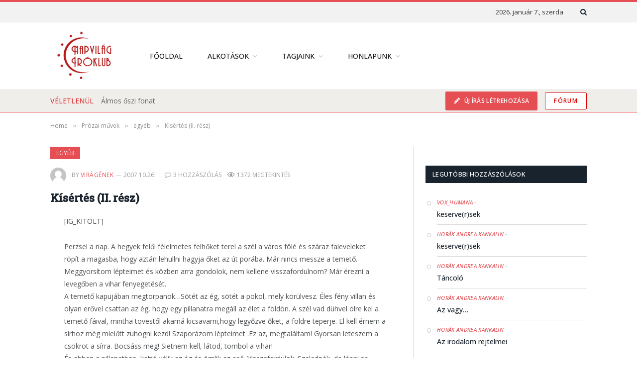

--- FILE ---
content_type: text/html; charset=UTF-8
request_url: https://napvilag.net/prozai-muvek/kisertes-ii-resz/
body_size: 28346
content:

<!DOCTYPE html>
<html lang="hu" class="s-light site-s-light">

<head>

	<meta charset="UTF-8" />
	<meta name="viewport" content="width=device-width, initial-scale=1" />
	<meta name="theme-color" content="#19232d" />
	<title>Kísértés (II. rész) &#8211; Napvilág Íróklub</title><link rel="preload" as="font" href="https://napvilag.net/wp-content/themes/smart-mag/css/icons/fonts/ts-icons.woff2?v2.4" type="font/woff2" crossorigin="anonymous" />
<meta name='robots' content='max-image-preview:large' />
<link rel='dns-prefetch' href='//fonts.googleapis.com' />
<link rel="alternate" type="application/rss+xml" title="Napvilág Íróklub &raquo; hírcsatorna" href="https://napvilag.net/feed/" />
<link rel="alternate" type="application/rss+xml" title="Napvilág Íróklub &raquo; hozzászólás hírcsatorna" href="https://napvilag.net/comments/feed/" />
<link rel="alternate" type="application/rss+xml" title="Napvilág Íróklub &raquo; Kísértés (II. rész) hozzászólás hírcsatorna" href="https://napvilag.net/prozai-muvek/kisertes-ii-resz/feed/" />
<link rel="alternate" title="oEmbed (JSON)" type="application/json+oembed" href="https://napvilag.net/wp-json/oembed/1.0/embed?url=https%3A%2F%2Fnapvilag.net%2Fprozai-muvek%2Fkisertes-ii-resz%2F" />
<link rel="alternate" title="oEmbed (XML)" type="text/xml+oembed" href="https://napvilag.net/wp-json/oembed/1.0/embed?url=https%3A%2F%2Fnapvilag.net%2Fprozai-muvek%2Fkisertes-ii-resz%2F&#038;format=xml" />
<style id='wp-img-auto-sizes-contain-inline-css' type='text/css'>
img:is([sizes=auto i],[sizes^="auto," i]){contain-intrinsic-size:3000px 1500px}
/*# sourceURL=wp-img-auto-sizes-contain-inline-css */
</style>
<style id='wp-emoji-styles-inline-css' type='text/css'>

	img.wp-smiley, img.emoji {
		display: inline !important;
		border: none !important;
		box-shadow: none !important;
		height: 1em !important;
		width: 1em !important;
		margin: 0 0.07em !important;
		vertical-align: -0.1em !important;
		background: none !important;
		padding: 0 !important;
	}
/*# sourceURL=wp-emoji-styles-inline-css */
</style>
<link rel='stylesheet' id='wp-block-library-css' href='https://napvilag.net/wp-includes/css/dist/block-library/style.min.css?ver=6.9' type='text/css' media='all' />
<style id='global-styles-inline-css' type='text/css'>
:root{--wp--preset--aspect-ratio--square: 1;--wp--preset--aspect-ratio--4-3: 4/3;--wp--preset--aspect-ratio--3-4: 3/4;--wp--preset--aspect-ratio--3-2: 3/2;--wp--preset--aspect-ratio--2-3: 2/3;--wp--preset--aspect-ratio--16-9: 16/9;--wp--preset--aspect-ratio--9-16: 9/16;--wp--preset--color--black: #000000;--wp--preset--color--cyan-bluish-gray: #abb8c3;--wp--preset--color--white: #ffffff;--wp--preset--color--pale-pink: #f78da7;--wp--preset--color--vivid-red: #cf2e2e;--wp--preset--color--luminous-vivid-orange: #ff6900;--wp--preset--color--luminous-vivid-amber: #fcb900;--wp--preset--color--light-green-cyan: #7bdcb5;--wp--preset--color--vivid-green-cyan: #00d084;--wp--preset--color--pale-cyan-blue: #8ed1fc;--wp--preset--color--vivid-cyan-blue: #0693e3;--wp--preset--color--vivid-purple: #9b51e0;--wp--preset--gradient--vivid-cyan-blue-to-vivid-purple: linear-gradient(135deg,rgb(6,147,227) 0%,rgb(155,81,224) 100%);--wp--preset--gradient--light-green-cyan-to-vivid-green-cyan: linear-gradient(135deg,rgb(122,220,180) 0%,rgb(0,208,130) 100%);--wp--preset--gradient--luminous-vivid-amber-to-luminous-vivid-orange: linear-gradient(135deg,rgb(252,185,0) 0%,rgb(255,105,0) 100%);--wp--preset--gradient--luminous-vivid-orange-to-vivid-red: linear-gradient(135deg,rgb(255,105,0) 0%,rgb(207,46,46) 100%);--wp--preset--gradient--very-light-gray-to-cyan-bluish-gray: linear-gradient(135deg,rgb(238,238,238) 0%,rgb(169,184,195) 100%);--wp--preset--gradient--cool-to-warm-spectrum: linear-gradient(135deg,rgb(74,234,220) 0%,rgb(151,120,209) 20%,rgb(207,42,186) 40%,rgb(238,44,130) 60%,rgb(251,105,98) 80%,rgb(254,248,76) 100%);--wp--preset--gradient--blush-light-purple: linear-gradient(135deg,rgb(255,206,236) 0%,rgb(152,150,240) 100%);--wp--preset--gradient--blush-bordeaux: linear-gradient(135deg,rgb(254,205,165) 0%,rgb(254,45,45) 50%,rgb(107,0,62) 100%);--wp--preset--gradient--luminous-dusk: linear-gradient(135deg,rgb(255,203,112) 0%,rgb(199,81,192) 50%,rgb(65,88,208) 100%);--wp--preset--gradient--pale-ocean: linear-gradient(135deg,rgb(255,245,203) 0%,rgb(182,227,212) 50%,rgb(51,167,181) 100%);--wp--preset--gradient--electric-grass: linear-gradient(135deg,rgb(202,248,128) 0%,rgb(113,206,126) 100%);--wp--preset--gradient--midnight: linear-gradient(135deg,rgb(2,3,129) 0%,rgb(40,116,252) 100%);--wp--preset--font-size--small: 13px;--wp--preset--font-size--medium: 20px;--wp--preset--font-size--large: 36px;--wp--preset--font-size--x-large: 42px;--wp--preset--spacing--20: 0.44rem;--wp--preset--spacing--30: 0.67rem;--wp--preset--spacing--40: 1rem;--wp--preset--spacing--50: 1.5rem;--wp--preset--spacing--60: 2.25rem;--wp--preset--spacing--70: 3.38rem;--wp--preset--spacing--80: 5.06rem;--wp--preset--shadow--natural: 6px 6px 9px rgba(0, 0, 0, 0.2);--wp--preset--shadow--deep: 12px 12px 50px rgba(0, 0, 0, 0.4);--wp--preset--shadow--sharp: 6px 6px 0px rgba(0, 0, 0, 0.2);--wp--preset--shadow--outlined: 6px 6px 0px -3px rgb(255, 255, 255), 6px 6px rgb(0, 0, 0);--wp--preset--shadow--crisp: 6px 6px 0px rgb(0, 0, 0);}:where(.is-layout-flex){gap: 0.5em;}:where(.is-layout-grid){gap: 0.5em;}body .is-layout-flex{display: flex;}.is-layout-flex{flex-wrap: wrap;align-items: center;}.is-layout-flex > :is(*, div){margin: 0;}body .is-layout-grid{display: grid;}.is-layout-grid > :is(*, div){margin: 0;}:where(.wp-block-columns.is-layout-flex){gap: 2em;}:where(.wp-block-columns.is-layout-grid){gap: 2em;}:where(.wp-block-post-template.is-layout-flex){gap: 1.25em;}:where(.wp-block-post-template.is-layout-grid){gap: 1.25em;}.has-black-color{color: var(--wp--preset--color--black) !important;}.has-cyan-bluish-gray-color{color: var(--wp--preset--color--cyan-bluish-gray) !important;}.has-white-color{color: var(--wp--preset--color--white) !important;}.has-pale-pink-color{color: var(--wp--preset--color--pale-pink) !important;}.has-vivid-red-color{color: var(--wp--preset--color--vivid-red) !important;}.has-luminous-vivid-orange-color{color: var(--wp--preset--color--luminous-vivid-orange) !important;}.has-luminous-vivid-amber-color{color: var(--wp--preset--color--luminous-vivid-amber) !important;}.has-light-green-cyan-color{color: var(--wp--preset--color--light-green-cyan) !important;}.has-vivid-green-cyan-color{color: var(--wp--preset--color--vivid-green-cyan) !important;}.has-pale-cyan-blue-color{color: var(--wp--preset--color--pale-cyan-blue) !important;}.has-vivid-cyan-blue-color{color: var(--wp--preset--color--vivid-cyan-blue) !important;}.has-vivid-purple-color{color: var(--wp--preset--color--vivid-purple) !important;}.has-black-background-color{background-color: var(--wp--preset--color--black) !important;}.has-cyan-bluish-gray-background-color{background-color: var(--wp--preset--color--cyan-bluish-gray) !important;}.has-white-background-color{background-color: var(--wp--preset--color--white) !important;}.has-pale-pink-background-color{background-color: var(--wp--preset--color--pale-pink) !important;}.has-vivid-red-background-color{background-color: var(--wp--preset--color--vivid-red) !important;}.has-luminous-vivid-orange-background-color{background-color: var(--wp--preset--color--luminous-vivid-orange) !important;}.has-luminous-vivid-amber-background-color{background-color: var(--wp--preset--color--luminous-vivid-amber) !important;}.has-light-green-cyan-background-color{background-color: var(--wp--preset--color--light-green-cyan) !important;}.has-vivid-green-cyan-background-color{background-color: var(--wp--preset--color--vivid-green-cyan) !important;}.has-pale-cyan-blue-background-color{background-color: var(--wp--preset--color--pale-cyan-blue) !important;}.has-vivid-cyan-blue-background-color{background-color: var(--wp--preset--color--vivid-cyan-blue) !important;}.has-vivid-purple-background-color{background-color: var(--wp--preset--color--vivid-purple) !important;}.has-black-border-color{border-color: var(--wp--preset--color--black) !important;}.has-cyan-bluish-gray-border-color{border-color: var(--wp--preset--color--cyan-bluish-gray) !important;}.has-white-border-color{border-color: var(--wp--preset--color--white) !important;}.has-pale-pink-border-color{border-color: var(--wp--preset--color--pale-pink) !important;}.has-vivid-red-border-color{border-color: var(--wp--preset--color--vivid-red) !important;}.has-luminous-vivid-orange-border-color{border-color: var(--wp--preset--color--luminous-vivid-orange) !important;}.has-luminous-vivid-amber-border-color{border-color: var(--wp--preset--color--luminous-vivid-amber) !important;}.has-light-green-cyan-border-color{border-color: var(--wp--preset--color--light-green-cyan) !important;}.has-vivid-green-cyan-border-color{border-color: var(--wp--preset--color--vivid-green-cyan) !important;}.has-pale-cyan-blue-border-color{border-color: var(--wp--preset--color--pale-cyan-blue) !important;}.has-vivid-cyan-blue-border-color{border-color: var(--wp--preset--color--vivid-cyan-blue) !important;}.has-vivid-purple-border-color{border-color: var(--wp--preset--color--vivid-purple) !important;}.has-vivid-cyan-blue-to-vivid-purple-gradient-background{background: var(--wp--preset--gradient--vivid-cyan-blue-to-vivid-purple) !important;}.has-light-green-cyan-to-vivid-green-cyan-gradient-background{background: var(--wp--preset--gradient--light-green-cyan-to-vivid-green-cyan) !important;}.has-luminous-vivid-amber-to-luminous-vivid-orange-gradient-background{background: var(--wp--preset--gradient--luminous-vivid-amber-to-luminous-vivid-orange) !important;}.has-luminous-vivid-orange-to-vivid-red-gradient-background{background: var(--wp--preset--gradient--luminous-vivid-orange-to-vivid-red) !important;}.has-very-light-gray-to-cyan-bluish-gray-gradient-background{background: var(--wp--preset--gradient--very-light-gray-to-cyan-bluish-gray) !important;}.has-cool-to-warm-spectrum-gradient-background{background: var(--wp--preset--gradient--cool-to-warm-spectrum) !important;}.has-blush-light-purple-gradient-background{background: var(--wp--preset--gradient--blush-light-purple) !important;}.has-blush-bordeaux-gradient-background{background: var(--wp--preset--gradient--blush-bordeaux) !important;}.has-luminous-dusk-gradient-background{background: var(--wp--preset--gradient--luminous-dusk) !important;}.has-pale-ocean-gradient-background{background: var(--wp--preset--gradient--pale-ocean) !important;}.has-electric-grass-gradient-background{background: var(--wp--preset--gradient--electric-grass) !important;}.has-midnight-gradient-background{background: var(--wp--preset--gradient--midnight) !important;}.has-small-font-size{font-size: var(--wp--preset--font-size--small) !important;}.has-medium-font-size{font-size: var(--wp--preset--font-size--medium) !important;}.has-large-font-size{font-size: var(--wp--preset--font-size--large) !important;}.has-x-large-font-size{font-size: var(--wp--preset--font-size--x-large) !important;}
/*# sourceURL=global-styles-inline-css */
</style>

<style id='classic-theme-styles-inline-css' type='text/css'>
/*! This file is auto-generated */
.wp-block-button__link{color:#fff;background-color:#32373c;border-radius:9999px;box-shadow:none;text-decoration:none;padding:calc(.667em + 2px) calc(1.333em + 2px);font-size:1.125em}.wp-block-file__button{background:#32373c;color:#fff;text-decoration:none}
/*# sourceURL=/wp-includes/css/classic-themes.min.css */
</style>
<link rel='stylesheet' id='ggpopover-css' href='https://napvilag.net/wp-content/plugins/buddypress-moderation-tools/assets/css/ggpopover.min.css?ver=1.4.8' type='text/css' media='all' />
<link rel='stylesheet' id='pt-report-abuse-css' href='https://napvilag.net/wp-content/plugins/buddypress-moderation-tools/assets/css/report-abuse.css?ver=1.4.8' type='text/css' media='all' />
<link rel='stylesheet' id='wise_chat_libs-css' href='https://napvilag.net/wp-content/plugins/wise-chat/assets/css/wise-chat-libs.min.css?v=3.1.1&#038;ver=6.9' type='text/css' media='all' />
<link rel='stylesheet' id='wise_chat_core-css' href='https://napvilag.net/wp-content/plugins/wise-chat/assets/css/wise-chat.min.css?v=3.1.1&#038;ver=6.9' type='text/css' media='all' />
<link rel='stylesheet' id='youzify-customStyle-css' href='https://napvilag.net/wp-content/plugins/youzify/includes/admin/assets/css/custom-script.css?ver=6.9' type='text/css' media='all' />
<style id='youzify-customStyle-inline-css' type='text/css'>

body .youzify div.item-list-tabs li.youzify-activity-show-search .youzify-activity-show-search-form i,
body #youzify-wall-nav .item-list-tabs li#activity-filter-select label,
body .youzify-media-filter .youzify-filter-item .youzify-current-filter,
body .youzify-community-hashtags .youzify-hashtag-item:hover,
body .youzify table tfoot tr,
body .youzify table thead tr,
body #youzify-group-body h1:before,
body .youzify-product-actions .youzify-addtocart,
body .youzify .checkout_coupon,
body .youzify .youzify-wc-box-title h3,
body .youzify .woocommerce-customer-details h2,
body .youzify .youzify-wc-main-content .track_order .form-row button,
body .youzify-view-order .youzify-wc-main-content > p mark.order-status,
body .youzify .youzify-wc-main-content button[type='submit'],
body .youzify .youzify-wc-main-content #payment #place_order,
body .youzify .youzify-wc-main-content h3,
body .youzify .wc-proceed-to-checkout a.checkout-button,
body .youzify .wc-proceed-to-checkout a.checkout-button:hover,
body .youzify .youzify-wc-main-content .woocommerce-checkout-review-order table.shop_table tfoot .order-total,
body .youzify .youzify-wc-main-content .woocommerce-checkout-review-order table.shop_table thead,
body .youzify .youzify-wc-main-content table.shop_table td a.woocommerce-MyAccount-downloads-file:before,
body .youzify .youzify-wc-main-content table.shop_table td a.view:before,
body .youzify table.shop_table.order_details tfoot tr:last-child,
body .youzify .youzify-wc-main-content table.shop_table td.actions .coupon button,
body .youzify .youzify-wc-main-content table.shop_table td.woocommerce-orders-table__cell-order-number a,
body .youzify .youzify-wc-main-content table.shop_table thead,
body .youzify-forums-topic-item .youzify-forums-topic-icon i,
body .youzify-forums-forum-item .youzify-forums-forum-icon i,
body div.bbp-submit-wrapper button,
body #bbpress-forums li.bbp-header,
body #bbpress-forums .bbp-search-form #bbp_search_submit,
body #bbpress-forums #bbp-search-form #bbp_search_submit,
body .widget_display_search #bbp_search_submit,
body .widget_display_forums li a:before,
body .widget_display_views li .bbp-view-title:before,
body .widget_display_topics li:before,
body #bbpress-forums li.bbp-footer,
body .bbp-pagination .page-numbers.current,
body .youzify-items-list-widget .youzify-list-item .youzify-item-action .youzify-add-button i,
body #youzify-members-list .youzify-user-actions .friendship-button .requested,
body .youzify-wall-embed .youzify-embed-action .friendship-button a.requested,
body .youzify-widget .youzify-user-tags .youzify-utag-values .youzify-utag-value-item,
body .item-list-tabs #search-message-form #messages_search_submit,
body #youzify-groups-list .action .group-button .membership-requested,
body #youzify-members-list .youzify-user-actions .friendship-button a,
body #youzify-groups-list .action .group-button .request-membership,
body .youzify-wall-embed .youzify-embed-action .friendship-button a,
body .youzify-group-manage-members-search #members_search_submit,
body #youzify-groups-list .action .group-button .accept-invite,
body .notifications-options-nav #notification-bulk-manage,
body .notifications .notification-actions .mark-read span,
body .sitewide-notices .thread-options .activate-notice,
body #youzify-groups-list .action .group-button .join-group,
body .youzify-social-buttons .friendship-button a.requested,
body #youzify-directory-search-box form input[type=submit],
body .youzify-user-actions .friendship-button a.requested,
body .youzify-wall-embed .youzify-embed-action .group-button a,
body #youzify-group-buttons .group-button a.join-group,
body .messages-notices .thread-options .read span,
body .youzify-social-buttons .friendship-button a,
body #search-members-form #members_search_submit,
body .messages-options-nav #messages-bulk-manage,
body .youzify-group-settings-tab input[type='submit'],
body .youzify-user-actions .friendship-button a.add,
body #group-settings-form input[type='submit'],
body .youzify-product-content .youzify-featured-product,
body .my-friends #friend-list .action a.accept,
body .youzify-wall-new-post .youzify-post-more-button,
body .group-request-list .action .accept a,
body #message-recipients .highlight-icon i,
body .youzify-pagination .page-numbers.current,
body .youzify-project-content .youzify-project-type,
body .youzify-author .youzify-account-settings,
body .youzify-product-actions .youzify-addtocart,
body .group-button.request-membership,
body #send_message_form .submit #send,
body #send-invite-form .submit input,
body #send-reply #send_reply_button,
body .youzify-wall-actions .youzify-wall-post,
body .youzify-post-content .youzify-post-type,
body .youzify-nav-effect .youzify-menu-border,
body #group-create-tabs li.current,
body .group-button.accept-invite,
body .youzify-tab-post .youzify-read-more,
body .group-button.join-group,
body .youzify-service-icon i:hover,
body .youzify-loading .youzify_msg,
body .youzify-scrolltotop i:hover,
body .youzify-post .youzify-read-more,
body .youzify-author .youzify-login,
body .pagination .current,
body .youzify-tab-title-box,
body #youzify button[type='submit'],
body .youzify-wall-file-post,
body .youzify-current-bg-color,
body .youzify-current-checked-bg-color:checked,
body .button.accept {
            background-color: #e54e53 !important;
            color: #ffffff !important;
        }

@media screen and ( max-width: 768px ) {
body #youzify .youzify-group div.item-list-tabs li.last label,
body #youzify .youzify-profile div.item-list-tabs li.last label,
body #youzify .youzify-directory-filter .item-list-tabs li#groups-order-select label,
body #youzify .youzify-directory-filter .item-list-tabs li#members-order-select label {
    background-color: #e54e53 !important;
    color: #fff;
}
}
        body .youzify-bbp-topic-head-meta .youzify-bbp-head-meta-last-updated a:not(.bbp-author-name),
        body .widget_display_topics li .topic-author a.bbp-author-name,
        body .activity-header .activity-head p a:not(:first-child),
        body #message-recipients .highlight .highlight-meta a,
        body .thread-sender .thread-from .from .thread-count,
        body .youzify-profile-navmenu .youzify-navbar-item a:hover i,
        body .widget_display_replies li a.bbp-author-name,
        body .youzify-profile-navmenu .youzify-navbar-item a:hover,
        body .youzify-link-main-content .youzify-link-url:hover,
        body .youzify-wall-new-post .youzify-post-title a:hover,
        body .youzify-recent-posts .youzify-post-title a:hover,
        body .youzify-post-content .youzify-post-title a:hover,
        body .youzify-group-settings-tab fieldset legend,
        body .youzify-wall-link-data .youzify-wall-link-url,
        body .youzify-tab-post .youzify-post-title a:hover,
        body .youzify-project-tags .youzify-tag-symbole,
        body .youzify-post-tags .youzify-tag-symbole,
        body .youzify-group-navmenu li a:hover {
            color: #e54e53 !important;
        }

        body .youzify-bbp-topic-head,
        body .youzify .youzify-wc-main-content address .youzify-bullet,
        body .youzify-profile-navmenu .youzify-navbar-item.youzify-active-menu,
        body .youzify-group-navmenu li.current {
            border-color: #e54e53 !important;
        }

        body .quote-with-img:before,
        body .youzify-link-content,
        body .youzify-no-thumbnail,
        body a.youzify-settings-widget {
            background: #e54e53 url(https://napvilag.net/wp-content/plugins/youzify/includes/public/assets/images/dotted-bg.png) !important;
        }
    

                    .youzify-account-verified {
                	background-color: #ffffff !important;
                    }

                    .youzify-account-verified {
                	color: #000000 !important;
                    }
/*# sourceURL=youzify-customStyle-inline-css */
</style>
<link rel='stylesheet' id='youzify-opensans-css' href='https://fonts.googleapis.com/css?family=Open+Sans%3A400%2C600&#038;ver=3.3.3' type='text/css' media='all' />
<link rel='stylesheet' id='youzify-css' href='https://napvilag.net/wp-content/plugins/youzify/includes/public/assets/css/youzify.min.css?ver=3.3.3' type='text/css' media='all' />
<link rel='stylesheet' id='youzify-headers-css' href='https://napvilag.net/wp-content/plugins/youzify/includes/public/assets/css/youzify-headers.min.css?ver=3.3.3' type='text/css' media='all' />
<link rel='stylesheet' id='dashicons-css' href='https://napvilag.net/wp-includes/css/dashicons.min.css?ver=6.9' type='text/css' media='all' />
<link rel='stylesheet' id='youzify-social-css' href='https://napvilag.net/wp-content/plugins/youzify/includes/public/assets/css/youzify-social.min.css?ver=3.3.3' type='text/css' media='all' />
<link rel='stylesheet' id='youzify-icons-css' href='https://napvilag.net/wp-content/plugins/youzify/includes/admin/assets/css/all.min.css?ver=3.3.3' type='text/css' media='all' />
<link rel='stylesheet' id='wpforo-widgets-css' href='https://napvilag.net/wp-content/plugins/wpforo/themes/classic/widgets.css?ver=2.1.6' type='text/css' media='all' />
<link rel='stylesheet' id='wpforo-bp-css' href='https://napvilag.net/wp-content/plugins/wpforo/themes/classic/integration/buddypress/style.css?ver=2.1.6' type='text/css' media='all' />
<link rel='stylesheet' id='youzify-membership-css' href='https://napvilag.net/wp-content/plugins/youzify/includes/public/assets/css/youzify-membership.min.css?ver=3.3.3' type='text/css' media='all' />
<link rel='stylesheet' id='youzify-membership-customStyle-css' href='https://napvilag.net/wp-content/plugins/youzify/includes/admin/assets/css/custom-script.css?ver=6.9' type='text/css' media='all' />
<style id='youzify-membership-customStyle-inline-css' type='text/css'>

                    .youzify-membership-signup-page .form-cover-title,.youzify-membership-signup-page .form-title h2 {
                	color: #000000 !important;
                    }

                    .youzify-membership-signup-page .form-title span {
                	color: #000000 !important;
                    }

                    .youzify-membership-signup-page .youzify-membership-form-item label,#youzify_membership_signup_form fieldset legend,#youzify_membership_signup_form label {
                	color: #000000 !important;
                    }

                    .youzify-membership-signup-page .youzify-membership-form-item input:not([type='checkbox']),#youzify_membership_signup_form input {
                	color: #000000 !important;
                    }

                    .youzify-membership-signup-page .youzify-membership-form-item .youzify-membership-field-content, .youzify-membership #youzify_membership_signup_form input {
                	border-color: #c6c6c6 !important;
                    }

                    .youzify-membership-signup-page .youzify-membership-action-item button {
                	background-color: #e54e53 !important;
                    }

                    .youzify-membership-signup-page .youzify-membership-action-item button {
                	color: #ffffff !important;
                    }

                    .youzify-membership-signup-page .youzify-membership-link-button {
                	background-color: #121a21 !important;
                    }

                    .youzify-membership-signup-page .youzify-membership-link-button {
                	color: #ffffff !important;
                    }

                    .youzify-membership-login-page .form-cover-title,.youzify-membership-login-page .form-title h2 {
                	color: #000000 !important;
                    }

                    .youzify-membership-login-page .form-title span {
                	color: #000000 !important;
                    }

                    .youzify-membership-login-page .youzify-membership-form-item label {
                	color: #000000 !important;
                    }

                    .youzify-membership-login-page .youzify-membership-form-item input:not([type='checkbox']) {
                	color: #000000 !important;
                    }

                    .youzify-membership-login-page .youzify-membership-form-item .youzify-membership-field-content {
                	border-color: #c6c6c6 !important;
                    }

                    .youzify-membership-login-page .youzify-membership-action-item button {
                	background-color: #e54e53 !important;
                    }

                    .youzify-membership-login-page .youzify-membership-link-button {
                	background-color: #121a21 !important;
                    }

                    .youzify-membership-login-page .youzify-membership-link-button {
                	color: #ffffff !important;
                    }
/*# sourceURL=youzify-membership-customStyle-inline-css */
</style>
<link rel='stylesheet' id='smartmag-core-css' href='https://napvilag.net/wp-content/themes/smart-mag/style.css?ver=9.0.0' type='text/css' media='all' />
<link rel='stylesheet' id='smartmag-fonts-css' href='https://fonts.googleapis.com/css?family=Open+Sans%3A400%2C400i%2C600%2C700%7CRoboto+Slab%3A400%2C500' type='text/css' media='all' />
<link rel='stylesheet' id='smartmag-magnific-popup-css' href='https://napvilag.net/wp-content/themes/smart-mag/css/lightbox.css?ver=9.0.0' type='text/css' media='all' />
<link rel='stylesheet' id='smartmag-icons-css' href='https://napvilag.net/wp-content/themes/smart-mag/css/icons/icons.css?ver=9.0.0' type='text/css' media='all' />
<link rel='stylesheet' id='smartmag-skin-css' href='https://napvilag.net/wp-content/themes/smart-mag/css/skin-classic.css?ver=9.0.0' type='text/css' media='all' />
<style id='smartmag-skin-inline-css' type='text/css'>
.smart-head-main .smart-head-bot { background-color: #efeeeb; border-top-width: 1px; border-top-color: #dddddd; border-bottom-color: #dd0000; }
.smart-head-mobile .smart-head-top { background-color: #19232d; }
.smart-head .ts-button1:not(._) { color: #dd0000; }
.smart-head .ts-button1 { background-color: rgba(255,255,255,0.99); border-color: #dd0000; }
.smart-head .ts-button2:not(._) { color: #dd0000; }
.smart-head .ts-button2 { background-color: #ffffff; border-color: #dd0000; }
.trending-ticker .heading { color: #dd3333; }
@media (min-width: 768px) and (max-width: 940px) { .smart-head-main .logo-is-image { padding-top: 0px; padding-bottom: 0px; padding-left: 0px; padding-right: 0px; } }


/*# sourceURL=smartmag-skin-inline-css */
</style>
<link rel='stylesheet' id='smart-mag-child-css' href='https://napvilag.net/wp-content/themes/smart-mag-child/style.css?ver=1.0' type='text/css' media='all' />
<style id='posts-table-pro-head-inline-css' type='text/css'>
.posts-data-table { visibility: hidden; }
/*# sourceURL=posts-table-pro-head-inline-css */
</style>
<link rel='stylesheet' id='wpforo-dynamic-style-css' href='https://napvilag.net/wp-content/uploads/wpforo/assets/colors.css?ver=2.1.6.2789fe0493a757f832d7d20eac1b5d12' type='text/css' media='all' />
<script type="text/javascript" id="gk-gravityview-blocks-js-extra">
/* <![CDATA[ */
var gkGravityViewBlocks = {"home_page":"https://napvilag.net","ajax_url":"https://napvilag.net/wp-admin/admin-ajax.php","create_new_view_url":"https://napvilag.net/wp-admin/post-new.php?post_type=gravityview","edit_view_url":"https://napvilag.net/wp-admin/post.php?action=edit&post=%s","views":[{"value":"71882","label":"Fejleszt\u00e9si ig\u00e9nyek (#71882)"},{"value":"91008","label":"Hibabejelent\u0151 (#91008)"}],"gk-gravityview-blocks/entry":{"previewImage":"https://napvilag.net/wp-content/plugins/gravityview/future/includes/gutenberg/blocks/entry/preview.svg"},"gk-gravityview-blocks/entry-field":{"previewImage":"https://napvilag.net/wp-content/plugins/gravityview/future/includes/gutenberg/blocks/entry-field/preview.svg"},"gk-gravityview-blocks/entry-link":{"previewImage":"https://napvilag.net/wp-content/plugins/gravityview/future/includes/gutenberg/blocks/entry-link/preview.svg"},"gk-gravityview-blocks/view":{"previewImage":"https://napvilag.net/wp-content/plugins/gravityview/future/includes/gutenberg/blocks/view/preview.svg"},"gk-gravityview-blocks/view-details":{"previewImage":"https://napvilag.net/wp-content/plugins/gravityview/future/includes/gutenberg/blocks/view-details/preview.svg"}};
//# sourceURL=gk-gravityview-blocks-js-extra
/* ]]> */
</script>
<script type="text/javascript" src="https://napvilag.net/wp-includes/js/jquery/jquery.min.js?ver=3.7.1" id="jquery-core-js"></script>
<script type="text/javascript" src="https://napvilag.net/wp-includes/js/jquery/jquery-migrate.min.js?ver=3.4.1" id="jquery-migrate-js"></script>
<script type="text/javascript" src="https://napvilag.net/wp-content/plugins/buddypress-moderation-tools/assets/js/ggpopover.js?ver=1.4.8" id="ggpopover-js"></script>
<script type="text/javascript" src="https://napvilag.net/wp-content/plugins/buddypress-moderation-tools/assets/js/jquery-cookie.js?ver=6.9" id="jquery-cookie-js"></script>
<script type="text/javascript" id="pt-report-abuse-js-extra">
/* <![CDATA[ */
var PTReportAbuse = {"nonce":"ea86a98057","formTitle":"Report","isLogged":"","view_type":"popover","messages":{"subjectRequired":"Subject is required!","messageRequired":"Message is required!","messageReporting":"Reporting...","alreadyReported":"You have already reported it!"},"required":{"subject":"subject","message":"message","category":"category","name":"name","email":"email"}};
//# sourceURL=pt-report-abuse-js-extra
/* ]]> */
</script>
<script type="text/javascript" src="https://napvilag.net/wp-content/plugins/buddypress-moderation-tools/assets/js/report-abuse.js?ver=1.4.8" id="pt-report-abuse-js"></script>
<script type="text/javascript" id="bp-confirm-js-extra">
/* <![CDATA[ */
var BP_Confirm = {"are_you_sure":"Biztos vagy benne?"};
//# sourceURL=bp-confirm-js-extra
/* ]]> */
</script>
<script type="text/javascript" src="https://napvilag.net/wp-content/plugins/buddypress/bp-core/js/confirm.min.js?ver=11.0.0" id="bp-confirm-js"></script>
<script type="text/javascript" src="https://napvilag.net/wp-content/plugins/buddypress/bp-core/js/widget-members.min.js?ver=11.0.0" id="bp-widget-members-js"></script>
<script type="text/javascript" src="https://napvilag.net/wp-content/plugins/buddypress/bp-core/js/jquery-query.min.js?ver=11.0.0" id="bp-jquery-query-js"></script>
<script type="text/javascript" src="https://napvilag.net/wp-content/plugins/buddypress/bp-core/js/vendor/jquery-cookie.min.js?ver=11.0.0" id="bp-jquery-cookie-js"></script>
<script type="text/javascript" src="https://napvilag.net/wp-content/plugins/buddypress/bp-core/js/vendor/jquery-scroll-to.min.js?ver=11.0.0" id="bp-jquery-scroll-to-js"></script>
<script type="text/javascript" id="bp-legacy-js-js-extra">
/* <![CDATA[ */
var BP_DTheme = {"accepted":"Elfogadva","close":"Bez\u00e1r\u00e1s","comments":" hozz\u00e1sz\u00f3l\u00e1s","leave_group_confirm":"Biztosan szeretn\u00e9nk elhagyni a csoportot?","mark_as_fav":"Kedvenc","my_favs":"Kedvenceim","rejected":"Elutas\u00edtva","remove_fav":"Elt\u00e1vol\u00edt\u00e1s a kedvencekb\u0151l","show_all":"Valamennyi mutat\u00e1sa","show_all_comments":"Mutassa ezen sz\u00e1l \u00f6sszes hozz\u00e1sz\u00f3l\u00e1s\u00e1t","show_x_comments":"Show all comments (%d)","unsaved_changes":"Az adatlap mentetlen m\u00f3dos\u00edt\u00e1sokat tartalmaz. Ha elhagyja az oldalt,  a m\u00f3dos\u00edt\u00e1sok elvesznek.","view":"Megtekint\u00e9s","store_filter_settings":""};
//# sourceURL=bp-legacy-js-js-extra
/* ]]> */
</script>
<script type="text/javascript" src="https://napvilag.net/wp-content/plugins/youzify/includes/public/assets/js/buddypress.min.js?ver=11.0.0" id="bp-legacy-js-js"></script>
<script type="text/javascript" src="https://napvilag.net/wp-content/plugins/sphere-post-views/assets/js/post-views.js?ver=1.0.1" id="sphere-post-views-js"></script>
<script type="text/javascript" id="sphere-post-views-js-after">
/* <![CDATA[ */
var Sphere_PostViews = {"ajaxUrl":"https:\/\/napvilag.net\/wp-admin\/admin-ajax.php?sphere_post_views=1","sampling":0,"samplingRate":10,"repeatCountDelay":0,"postID":13569,"token":"c843fff9d6"}
//# sourceURL=sphere-post-views-js-after
/* ]]> */
</script>
<link rel="https://api.w.org/" href="https://napvilag.net/wp-json/" /><link rel="alternate" title="JSON" type="application/json" href="https://napvilag.net/wp-json/wp/v2/posts/13569" /><link rel="EditURI" type="application/rsd+xml" title="RSD" href="https://napvilag.net/xmlrpc.php?rsd" />
<meta name="generator" content="WordPress 6.9" />
<link rel="canonical" href="https://napvilag.net/prozai-muvek/kisertes-ii-resz/" />
<link rel='shortlink' href='https://napvilag.net/?p=13569' />

	<script type="text/javascript">var ajaxurl = 'https://napvilag.net/wp-admin/admin-ajax.php';</script>

<!-- <script async src="https://pagead2.googlesyndication.com/pagead/js/adsbygoogle.js?client=ca-pub-2182232165470405"
     crossorigin="anonymous"></script> -->


<!-- Google tag (gtag.js) -->
<script async src="https://www.googletagmanager.com/gtag/js?id=UA-1242097-7"></script>
<script>
  window.dataLayer = window.dataLayer || [];
  function gtag(){dataLayer.push(arguments);}
  gtag('js', new Date());

  gtag('config', 'UA-1242097-7');
</script>

		<script>
		var BunyadSchemeKey = 'bunyad-scheme';
		(() => {
			const d = document.documentElement;
			const c = d.classList;
			const scheme = localStorage.getItem(BunyadSchemeKey);
			if (scheme) {
				d.dataset.origClass = c;
				scheme === 'dark' ? c.remove('s-light', 'site-s-light') : c.remove('s-dark', 'site-s-dark');
				c.add('site-s-' + scheme, 's-' + scheme);
			}
		})();
		</script>
		<style type="text/css">.recentcomments a{display:inline !important;padding:0 !important;margin:0 !important;}</style><script>function togglePassword() {
var x = document.getElementById("password");
  if (x.type === "password") {
    x.type = "text";
  } else {
    x.type = "password";
  }
}

function togglePassword1() {
var x = document.getElementById("password1");
  if (x.type === "password") {
    x.type = "text";
  } else {
    x.type = "password";
  }
}

function togglePassword2() {
var x = document.getElementById("password2");
  if (x.type === "password") {
    x.type = "text";
  } else {
    x.type = "password";
  }
}</script><script>
  window.addEventListener("load", function(){
    if ( !document.getElementById("custom_html-5") ) return;
    if ( !document.getElementById("logged-in-sidebar") ) {
      document.getElementById("custom_html-5").style.display = "none";
    }
  });
</script><script>jQuery.browser = {};
(function () {
    jQuery.browser.msie = false;
    jQuery.browser.version = 0;
    if (navigator.userAgent.match(/MSIE ([0-9]+)\./)) {
        jQuery.browser.msie = true;
        jQuery.browser.version = RegExp.$1;
    }
})();</script>		<style type="text/css" id="wp-custom-css">
			#buddypress .standard-form input[type=password]{
	width: 75%;
}

#buddypress .standard-form label{
	font-weight: bold !important;
}

.bl-login-page #nav{
	margin-top: 10px;
}

#buddypress .standard-form input[type=email], #basic-details-section input[type=password] {
	width: 90%;
}

#buddypress .standard-form #basic-details-section input[type=password] {
	width: 90%;
}

#field_3 input[type=radio]{
	margin-right: 5px;
}
/*
.bp-user .main-sidebar{
	display: none !important;
} 

.bp-user .main-content{
	width: 100% !important
}*/

.visibility-toggle-link i, .youzify-rm-icon i{
	display: none !important;
}

.visibility-toggle-link, .field-visibility-settings-close, .youzify-save-options, #youzify-wall-form .youzify-wall-actions .youzify-wall-post{
	background-color: #e54e53 !important;
	background-image: none !important;
	border-radius: 0px !important;
	padding: 0px 15px !important;
}

.youzify-wall-embed .youzify-embed-action .friendship-button, .youzify-blue-scheme .youzify-tab-post .youzify-read-more, .youzify-blue-scheme .messages-options-nav #messages-bulk-manage{
		background-color: #e54e53 !important;
			border-radius: 0px !important;
}
/*
#friends-my-friends i, a#requests i{
	display: none;
}*/

.youzify-tabs-list-gradient a#requests i, .youzify-tabs-list-gradient a#friends-my-friends i{
}

.youzify-save-options{
	padding-bottom: 43px !important;
}

.visibility-toggle-link:hover{
	background-color: #161616 !important;
}

.field_nev{
	display: none !important;
}

#backtoblog{
	display: none;
}

.field-visibility-text:before{
	display: none !important;
}

.youzify-menu-icon{
	display: none !important;
}

#youzify .editfield fieldset legend, #youzify .editfield fieldset>label{
	color: #19232d;
	font-size: 16px;
}

.field-visibility-settings legend{
	font-size: 13px !important;
}

.youzify-account-settings-menu .youzify-menu-head .youzify-menu-title, #youzify .uk-option-item .option-infos label, #youzify-export-data .youzify-section-content h2{
		color: #19232d !important;
	font-size: 16px !important;
}



.bp-required-field-label{
	font-size: 13px !important;
	font-weight: bold !important;
}

.youzify-infos-content .youzify-info-label{
	font-weight: bold;
}

.options-section-title h2{
			color: #19232d !important;
	font-size: 20px !important;
	font-weight: bold !important;
}

.youzify-settings-sidebar .youzify-account-menus .youzify-active-menu{
	color: black;
	font-weight: bold;
}

.youzify-settings-sidebar .youzify-account-menus ul li a:hover{
	color: #e54e53;
}

.youzify-blue-scheme .youzify-social-buttons .friendship-button a{
	background: #e54e53 !important;
	border-radius: 0px;
}

.youzify-social-buttons .message-button .youzify-send-message{
	border-radius: 0px;
}

.youzify-account-form-actions{
	color: red !important;
}

.youzify-hdr-v2 .youzify-usermeta li i{
	color: black;
}

.youzify-blue-scheme .youzify-no-thumbnail{
	background: none !important;
}

.youzify-recent-posts .youzify-no-thumbnail .thumbnail-icon i{
	color: #19232d;
	font-size: 22px;
}

.youzify-recent-posts .youzify-post-head .youzify-post-title a{
	font-size: 16px !important;
}

.youzify-recent-posts .youzify-post-meta ul li{
	font-size: 14px;
}

.youzify-main-column .youzify-tab-post .youzify-post-container{
	margin-left: 0%
}

.youzify-main-column .youzify-tab-post .youzify-post-container {
	width: 100%;
}

.youzify-main-column .youzify-tab-posts .youzify-no-thumbnail{
	display: none !important;
}

.youzify .youzify-boxed-navbar .youzify-profile-navmenu {
	margin-left: 0px;
}

/*
 *	Tagok listája menüpont 
 */

.youzify-search-landing-image-container{
	max-height: 200px;
}
.youzify-search-landing-heading, .youzify-search-landing-heading-text{
	color: black !important;
}

.youzify-directory-filter .item-list-tabs li#members-personal a:before{
	display: none;
}

.youzify-directory-filter .item-list-tabs li#members-all a:before{
		display: none;
}

.youzify-blue-scheme #youzify-members-list .youzify-user-actions .friendship-button a{
		background: #e54e53 !important;
	border-radius: 0px;
}

#youzify .youzify-user-actions .youzify-send-message{
	border-radius: 0px;
}

.youzify-search-input-with-dropdown input[type=search] {
		border: solid 1px; 
	}

.youzify-search-input-with-dropdown input[type=search]:hover{
			border: solid 1px; 
}

.youzify-search-input-with-dropdown .youzify-search-input:active{
				border: solid 1px; 
}

.js-search-input-form .youzify-search-input-form:before {
  content:"Line" !important;
}

#youzify-members-list .youzify-user-actions a.friendship-button:before, .message-button .youzify-send-message:before{
	display: none;
}

.youzify-blue-scheme .pagination .current{
	background: gray;
}

/*
 */ 

.wpforo-widget-wrap .widget-title{
	padding: 10px 14px;
}

#youzify-profile-navmenu .youzify-settings-menu a .youzify-icon{
	display: none;
}

.youzify-blue-scheme .youzify table thead tr{
	background: #19232d !important;
}

#youzify .messages-notices thead th{
	text-align: left;
}

#posts-all-personal-li{
	display: none;
}

#recentcomments{
	height:300px;
  overflow:auto;
	margin-top: 30px;
}

/*
 * Születésnap dátum sorrend változtatás
 */ 

.datebox-selects {
  display: inline-flex;
  line-height: 45px;
}
.datebox-selects label:nth-of-type( 1 ) {
order: 5;
}
.datebox-selects label:nth-of-type( 2 ) {
order: 3;
}
.datebox-selects .nice-select:nth-of-type( 3 ) {
order: 1;
}
.datebox-selects .nice-select:nth-of-type( 1 ) {
order: 6;
}
.datebox-selects .nice-select:nth-of-type( 2 ) {
order: 4;
}
.datebox-selects .nice-select:nth-of-type( 3 ) {
order: 2;
}

/*
 * 
 */

.youzify-settings-sidebar .youzify-account-menus ul li a{
	font-size: 15px !important;
}

.youzify-head-buttons .youzify-head-buttons-inner{
	padding: 0px;
}

.youzify-head-buttons a{
	padding: 8px;
}

.youzify-home-button{
	display: none !important;
}

.youzify-profile-button{
	width: 33% !important;
}

.youzify-networks-button{
	width: 0% !important;
	display: none !important;
}

.youzify-profile-button .fa-user:before{
	font-family: Open Sans;
	font-size: 12px;
	content: "Adatlapom" !important;
}

.youzify-button-item.youzify-profile-button a, .youzify-button-item.youzify-avatar-button a{
	background-color: #809FAE;
	border-radius: 0px;
}

.youzify-button-item.youzify-logout-button a{
	background: #e54e53;
	border-radius: 0px;
}

.youzify-avatar-button{
	width: 33% !important; 
}

.youzify-avatar-button .fa-user-circle:before{
		font-family: Open Sans;
	font-size: 12px;
	content: "Adatlap kép" !important;
}

.youzify-logout-button{
	width: 33% !important;
}

.youzify-logout-button .fa-power-off:before{
			font-family: Open Sans;
	font-size: 12px;
	content: "Kijelentkezés" !important;
}

.youzify-profile-button .youzify i.fas:before{
	content: "teszt" !important;
}

#youzify_membership_signup_form .youzify-membership-section-title{
	border-bottom: 1px solid #C6C6C6;
}

#youzify_membership_signup_form h2{
	   width: 100%;
    line-height: 0;
    display: block;
    font-size: 12px;
    margin: 10px auto 30px;
    text-align: center;
    text-transform: uppercase;
	color: black !important
}

.youzify-membership-section-title span{
	color: black !important;
}

#youzify_membership_signup_form fieldset{
	border: 1px solid #C6C6C6;
}

.youzify-membership-signup-page .form-title h2, .youzify-membership-login-page .form-title h2{
	font-weight: bold;
	font-size: 18px;
}

.post-meta-items{ order: 2; }
.post-title { order: 3; }

.post-meta > :last-child{
	padding-top: 15px !important;
	padding-bottom: 0px !important;
}

.s-head-modern{
	margin-bottom: 0px;
}

.s-head-modern .post-title{
	font-size: 22px;
}

.the-post .s-post-modern{
	margin-top: 0px !important;
}

.youzify-profile-navmenu .youzify-navbar-item a{
	padding: 15px 10px;
}
/*
.dashicons .dashicons-groups{
	display: none !important;
}

.youzify-button-item .youzify-friends-btn{
	display: none !important;
}
/*
.youzify-quick-buttons .youzify-button-item i, .youzify-quick-buttons .youzify-button-item span{
	width: 0px;
}

.dashicons-email-alt{
	padding-right: 30px;
}

.dashicons-email-alt:after{
	font-family: Open Sans;
	font-weight: bold;
	font-size: 12.5px;
	content: "ÜZENETEK" !important;
}*/

.youzify .youzify-boxed-navbar .youzify-social-buttons{
	padding-right: 5px;
}

.youzify-social-buttons .message-button .youzify-send-message{
	border: 1px solid #8A8A8A;
}

.youzify-nav-settings{
	height: 0px;
	line-height: 56px;
}



#form_71335{
	margin-left: 20px !important;
	min-height: 170px !important;
	margin-right: 20px !important;
	border-radius: 5px !important;
  padding-left: 20px;
}

input[name=field_3]{
	color: red !important;
	
}


.ui-accordion .ui-accordion-header, .bps-filters{
	display: none !important;
}

.ui-widget-content a{
	margin-top: 10px !important;
}

label[for="roles_match_all"]
{
    display:none !important;
}

.yzmt-directory-tab{
	display: none !important;
}

.youzify-tabs-list-gradient a#inbox i, .youzify-tabs-list-gradient a#starred i, .youzify-tabs-list-gradient a#sentbox i, .youzify-tabs-list-gradient a#compose i,
.youzify-tabs-list-gradient a#notices i,
.youzify div.item-list-tabs li a i,
.youzify-tabs-list-gradient a#requests i,.youzify-tabs-list-gradient a#friends-my-friends i, .youzify-tabs-list-gradient a#notifications-my-notifications i, .youzify-tabs-list-gradient a#read i{
	background: none;
	color: #848B92;
}

/*Fórum tab ikonjai*/

.youzify-tabs-list-gradient .youzify-default-subnav li:nth-child(1) a i, .youzify-tabs-list-gradient .youzify-default-subnav li:nth-child(2) a i,.youzify-tabs-list-gradient .youzify-default-subnav li:nth-child(3) a i,
.youzify-tabs-list-gradient .youzify-default-subnav li:nth-child(4) a i{
		background: none;
	color: #848B92;
}

#wpforo-topics h2, #wpforo-posts h2, #wpforo-liked-posts h2, #wpforo-subscriptions h2{
	padding-bottom: 15px;
}

.post-share-bot .share-links{
	justify-content: flex-start;
}

.youzify-account-head h2{
	text-transform: none;
	color: #19232D;
	font-size: 16px;
}

.fa-check:before{
	content: "\f654" !important;
	padding-right: 5px;
}

i.youzify-big-verified-icon:after{
	content: "Elhunyt";

}

i.youzify-big-verified-icon{
		margin-right: 50px !important;
	margin-left: 15px;
}


.tsi-bar-chart-2:before{
	font-family: 'Font Awesome 5 Free';
	content: "\f06e";
}

.form-custom-fields-container{
	display: none !important;
}

.field_felhasznaloi_szerepkor #youzify_membership_signup_form input{
	margin-right: 10px;
}

.youzify-tab-comment .youzify-comment-excerpt{
	padding: 15px 25px;
}

.main-sidebar .block-head{
	--space-below: 5px;
}

.postform{
	margin-top: 30px;
}

.custom-html-widget{
		margin-top: 30px !important;
}

.ts-button3:before{
	font-family: "Font Awesome 5 Free";
	content: "\f303";
	padding-right: 5px;
}

#userposts-query{
	height:300px;
  overflow:auto;
	margin-top: 30px;
}

.youzify-right-sidebar-layout{
	grid-template-columns: none !important;
}

.youzify table thead tr th{
	text-align: start;
}

.comment-meta .comment-author{
	font-weight: bold;
}

.block-head .view-link{
    font-weight: bold;
    color: black;
    color: #e54e53;
}
/*
.youzify-button-item .youzify-messages-btn:before{
		font-family: "Font Awesome 5 Free";
	content: "teszt" !important;
}

.dashicons .dashicons-email-alt:before{
		font-family: "Font Awesome 5 Free";	
	content: "teszt" !important;

}*/

label[for=option_szenioralkottagok], label[for=option_szerkesztotag],
label[for=option_szerkeszto-tagok]{
	display: none !important;
}

input#option_alkottag{
	margin-right: 5px;
}

input#option_olvastag{
	margin-right: 5px;
}

.youzify-3columns-layout {

		grid-template-columns: 10% calc(80% - 70px) 10% !important;
	}

.page-numbers .tsi-angle-right, .page-numbers .tsi-angle-left{
	padding-top: 7px !important;
}

.youzify-messages-btn:before{
	font-family: "Font Awesome 5 Free";
	content: '\f0e0';
	color: #848b92;
	font-size: 18px;
	line-height: 35px;
	text-align: center;
	font-weight: 700;
	padding-right: 8px;
}

.youzify-friends-btn:before{
		font-family: "Font Awesome 5 Free";
	content: '\f500';
	color: #848b92;
	font-size: 18px;
	line-height: 35px;
	text-align: center;
	font-weight: 700;
	padding-right: 8px;
}

@media screen and (max-width: 768px){
	.youzify-messages-btn:before, .youzify-friends-btn:before{
		font-size: 24px;
	}
}

@media screen and (max-width: 475px){
	#youzify-profile-navmenu .youzify-settings-area{
		margin-top:15px;
	}
}

.wcContainer.wcLightgrayTheme .wcClassic{
	border-radius: 0px !important;
}

.wcInput{
	border-radius: 0px !important;
}

.wcContainer.wcLightgrayTheme .wcChannel .wcChannelInput .wcInputs .wcSubmit{
	border-radius: 0px !important;
}

.wcTitle{
	display: none !important;
}

.frontend-form-icon .fa-check:before{
	font-family: "Font Awesome 5 Free";
	content: "\f00c" !important;
}

.wpf-rev-saved-ico:before{
	font-family: "Font Awesome 5 Free";
	content: "\f00c" !important;
}

.comment-meta .edit-link{
	display: none !important;
}

/*
 * Gravity form CSS codes
 */ 

.formhivatkozas{
	padding-top:20px;
	padding-bottom:20px;
}

.gv-field-2-4, .gv-field-2-date_created, .formhivatkozas{
	text-align:left;
}

.hibacime p{
	font-size: 16px;
	padding-top: 5px;
	padding-bottom: 15px;
}

.hibacime span, .allapot .gv-field-label{
	font-size: 18px;
	color: #19232d;
}

.hibaleirasa p, .hibaleirasa div, .bekuldve, .folyamatban, .lefejlesztve, .elutasitva{
	font-size: 16px;
	padding-top: 5px !important;
	padding-bottom: 15px !important;
	font-weight: normal;
}

.hibaleirasa span{
	font-size: 18px;
}

.allapot li{
	font-size: 16px;
	font-weight: normal;
}

.allapot{
	border-bottom: 1px solid #ddd;
}

.bekuldve:before{
	font-family: "Font Awesome 5 Free";
	content: "\f05a" !important;
	font-size: 20px;
	color: blue !important;
	padding-right: 5px;
}



.folyamatban:before{
	font-family: "Font Awesome 5 Free";
	content: "\f252" !important;
	font-size: 20px;
	color: orange !important;
	padding-right: 5px;
}

.lefejlesztve:before{
	font-family: "Font Awesome 5 Free";
	content: "\f058" !important;
	font-size: 20px;
	color: green !important;
	padding-right: 5px;
}

.elutasitva:before{
		font-family: "Font Awesome 5 Free";
	content: "\f00d" !important;
	font-size: 20px;
	color: red !important;
	padding-right: 5px;
}

.gv-field-3-7{
	font-size: 16px !important;
	font-weight: normal !important;
}

.szavazz{
	float:right;
}
.gv-vote-rating .gv-vote-up, .gv-vote-rating .gv-vote-down{
	height: 30px;
	width: 30px;
}

.gv-vote-rating{
	float: right;
}

#togglePassword{
	position: absolute;
	    margin-left: -25px;
    margin-top: 15px;
		cursor: pointer;
}

#members-mtypeszerkesztotagok{
	display: none !important;
}


#bp-data-export button{
	padding: 0px 15px;
}

.youzify-comment-fullname{
	text-transform: none !important;
}

#account-delete-form{
	display: none;
}		</style>
		

<link rel='stylesheet' id='elementor-frontend-css' href='https://napvilag.net/wp-content/plugins/elementor/assets/css/frontend-lite.min.css?ver=3.10.0' type='text/css' media='all' />
<link rel='stylesheet' id='elementor-post-92256-css' href='https://napvilag.net/wp-content/uploads/elementor/css/post-92256.css?ver=1676380713' type='text/css' media='all' />
<link rel='stylesheet' id='elementor-post-90719-css' href='https://napvilag.net/wp-content/uploads/elementor/css/post-90719.css?ver=1674516520' type='text/css' media='all' />
<link rel='stylesheet' id='wpfepp_custom_fields_css-css' href='https://napvilag.net/wp-content/plugins/frontend-publishing-pro/assets/css/custom-fields.css?ver=3.12.0' type='text/css' media='all' />
<link rel='stylesheet' id='elementor-post-71806-css' href='https://napvilag.net/wp-content/uploads/elementor/css/post-71806.css?ver=1675000455' type='text/css' media='all' />
<link rel='stylesheet' id='elementor-icons-css' href='https://napvilag.net/wp-content/plugins/elementor/assets/lib/eicons/css/elementor-icons.min.css?ver=5.17.0' type='text/css' media='all' />
<link rel='stylesheet' id='elementor-post-70507-css' href='https://napvilag.net/wp-content/uploads/elementor/css/post-70507.css?ver=1673825658' type='text/css' media='all' />
<link rel='stylesheet' id='elementor-pro-css' href='https://napvilag.net/wp-content/plugins/elementor-pro/assets/css/frontend-lite.min.css?ver=3.10.2' type='text/css' media='all' />
<link rel='stylesheet' id='google-fonts-1-css' href='https://fonts.googleapis.com/css?family=Open+Sans%3A100%2C100italic%2C200%2C200italic%2C300%2C300italic%2C400%2C400italic%2C500%2C500italic%2C600%2C600italic%2C700%2C700italic%2C800%2C800italic%2C900%2C900italic&#038;display=swap&#038;subset=latin-ext&#038;ver=6.9' type='text/css' media='all' />
</head>

<body class="bp-legacy wp-singular post-template-default single single-post postid-13569 single-format-standard wp-theme-smart-mag wp-child-theme-smart-mag-child youzify-blue-scheme not-logged-in wpf-red wpft- wpf-guest wpfu-group-4 wpf-theme-classic wpf-is_standalone-0 wpf-boardid-0 is_wpforo_page-0 is_wpforo_url-0 is_wpforo_shortcode_page-0 right-sidebar post-layout-modern post-cat-18 has-lb has-lb-sm has-sb-sep layout-normal elementor-default elementor-kit-70507 no-js">



<div class="main-wrap">

	
<div class="off-canvas-backdrop"></div>
<div class="mobile-menu-container off-canvas s-dark hide-menu-lg" id="off-canvas">

	<div class="off-canvas-head">
		<a href="#" class="close"><i class="tsi tsi-times"></i></a>

		<div class="ts-logo">
					</div>
	</div>

	<div class="off-canvas-content">

					<ul class="mobile-menu"></ul>
		
					<div class="off-canvas-widgets">
				<div id="nav_menu-2" class="widget widget_nav_menu"><div class="menu-off_canvas_mobile_menu-container"><ul id="menu-off_canvas_mobile_menu" class="menu"><li id="menu-item-71930" class="menu-item menu-item-type-post_type menu-item-object-page menu-item-71930"><a href="https://napvilag.net/uj-iras/">Új írás létrehozása</a></li>
<li id="menu-item-71931" class="menu-item menu-item-type-post_type menu-item-object-page menu-item-71931"><a href="https://napvilag.net/forum/">Fórum</a></li>
</ul></div></div>			</div>
		
		
	</div>

</div>
<div class="smart-head smart-head-legacy smart-head-main" id="smart-head">
	
	<div class="smart-head-row smart-head-top is-light smart-head-row-full">

		<div class="inner wrap">

							
				<div class="items items-left empty">
								</div>

							
				<div class="items items-center empty">
								</div>

							
				<div class="items items-right ">
				
<span class="h-date">
	2026. január 7., szerda</span>

	<a href="#" class="search-icon has-icon-only is-icon" title="Search">
		<i class="tsi tsi-search"></i>
	</a>

				</div>

						
		</div>
	</div>

	
	<div class="smart-head-row smart-head-mid is-light smart-head-row-full">

		<div class="inner wrap">

							
				<div class="items items-left ">
					<a href="https://napvilag.net/" title="Napvilág Íróklub" rel="home" class="logo-link ts-logo logo-is-image">
		<span>
			
				
					<img src="https://napvilag.net/wp-content/uploads/2022/11/logo_transparent.png" class="logo-image" alt="Napvilág Íróklub" width="140" height="135"/>
									 
					</span>
	</a>	<div class="nav-wrap">
		<nav class="navigation navigation-main nav-hov-b">
			<ul id="menu-header_primary_menu_logged_in" class="menu"><li id="menu-item-70500" class="menu-item menu-item-type-custom menu-item-object-custom menu-item-home menu-item-70500"><a href="https://napvilag.net/">Főoldal</a></li>
<li id="menu-item-69960" class="menu-item menu-item-type-custom menu-item-object-custom menu-item-has-children menu-item-69960"><a href="#">Alkotások</a>
<ul class="sub-menu">
	<li id="menu-item-69961" class="menu-item menu-item-type-taxonomy menu-item-object-category menu-cat-1 menu-item-69961"><a href="https://napvilag.net/kategoria/cikkek/">Cikkek</a></li>
	<li id="menu-item-69962" class="menu-item menu-item-type-taxonomy menu-item-object-category current-post-ancestor current-menu-parent current-post-parent menu-cat-3 menu-item-69962"><a href="https://napvilag.net/kategoria/prozai-muvek/">Prózai művek</a></li>
	<li id="menu-item-69964" class="menu-item menu-item-type-taxonomy menu-item-object-category menu-cat-4 menu-item-69964"><a href="https://napvilag.net/kategoria/versek/">Versek</a></li>
	<li id="menu-item-69963" class="menu-item menu-item-type-taxonomy menu-item-object-category menu-cat-42 menu-item-69963"><a href="https://napvilag.net/kategoria/receptek/">Receptek</a></li>
	<li id="menu-item-71762" class="menu-item menu-item-type-post_type menu-item-object-page menu-item-71762"><a href="https://napvilag.net/alkotok-konyvei/">Alkotók könyvei</a></li>
</ul>
</li>
<li id="menu-item-71236" class="menu-item menu-item-type-post_type menu-item-object-page menu-item-has-children menu-item-71236"><a href="https://napvilag.net/tagjaink/">Tagjaink</a>
<ul class="sub-menu">
	<li id="menu-item-90616" class="menu-item menu-item-type-post_type menu-item-object-page menu-item-90616"><a href="https://napvilag.net/tagjaink/">Tagjaink</a></li>
	<li id="menu-item-91522" class="menu-item menu-item-type-post_type menu-item-object-page menu-item-91522"><a href="https://napvilag.net/szerkesztok/">Szerkesztők</a></li>
	<li id="menu-item-71665" class="menu-item menu-item-type-post_type menu-item-object-page menu-item-71665"><a href="https://napvilag.net/emlekoldalak/">Emlékoldalak</a></li>
</ul>
</li>
<li id="menu-item-69957" class="menu-item menu-item-type-custom menu-item-object-custom menu-item-has-children menu-item-69957"><a href="#">Honlapunk</a>
<ul class="sub-menu">
	<li id="menu-item-70766" class="menu-item menu-item-type-post_type menu-item-object-page menu-item-70766"><a href="https://napvilag.net/rolunk/">Rólunk</a></li>
	<li id="menu-item-70790" class="menu-item menu-item-type-post_type menu-item-object-page menu-item-70790"><a href="https://napvilag.net/szabalyzat/">Szabályzat</a></li>
</ul>
</li>
</ul>		</nav>
	</div>
				</div>

							
				<div class="items items-center empty">
								</div>

							
				<div class="items items-right empty">
								</div>

						
		</div>
	</div>

	
	<div class="smart-head-row smart-head-bot is-light smart-head-row-full">

		<div class="inner wrap">

							
				<div class="items items-left ">
				
<div class="h-text h-text4">
			<div data-elementor-type="section" data-elementor-id="92256" class="elementor elementor-92256">
								<section class="elementor-section elementor-top-section elementor-element elementor-element-2a3a5060 messagesss elementor-section-boxed elementor-section-height-default elementor-section-height-default" data-id="2a3a5060" data-element_type="section">
						<div class="elementor-container elementor-column-gap-no">
					<div class="elementor-column elementor-col-100 elementor-top-column elementor-element elementor-element-36a71f36 mesagess" data-id="36a71f36" data-element_type="column">
			<div class="elementor-widget-wrap elementor-element-populated">
								<div class="elementor-element elementor-element-9972934 elementor-widget__width-auto elementor-widget elementor-widget-heading" data-id="9972934" data-element_type="widget" data-widget_type="heading.default">
				<div class="elementor-widget-container">
			<style>/*! elementor - v3.10.0 - 09-01-2023 */
.elementor-heading-title{padding:0;margin:0;line-height:1}.elementor-widget-heading .elementor-heading-title[class*=elementor-size-]>a{color:inherit;font-size:inherit;line-height:inherit}.elementor-widget-heading .elementor-heading-title.elementor-size-small{font-size:15px}.elementor-widget-heading .elementor-heading-title.elementor-size-medium{font-size:19px}.elementor-widget-heading .elementor-heading-title.elementor-size-large{font-size:29px}.elementor-widget-heading .elementor-heading-title.elementor-size-xl{font-size:39px}.elementor-widget-heading .elementor-heading-title.elementor-size-xxl{font-size:59px}</style><span class="elementor-heading-title elementor-size-default">Véletlenül</span>		</div>
				</div>
				<div class="elementor-element elementor-element-ef2dc9d elementor-grid-1 elementor-posts--thumbnail-none elementor-widget__width-auto posztcim elementor-grid-tablet-2 elementor-grid-mobile-1 elementor-widget elementor-widget-posts" data-id="ef2dc9d" data-element_type="widget" data-settings="{&quot;classic_columns&quot;:&quot;1&quot;,&quot;classic_columns_tablet&quot;:&quot;2&quot;,&quot;classic_columns_mobile&quot;:&quot;1&quot;,&quot;classic_row_gap&quot;:{&quot;unit&quot;:&quot;px&quot;,&quot;size&quot;:35,&quot;sizes&quot;:[]},&quot;classic_row_gap_tablet&quot;:{&quot;unit&quot;:&quot;px&quot;,&quot;size&quot;:&quot;&quot;,&quot;sizes&quot;:[]},&quot;classic_row_gap_mobile&quot;:{&quot;unit&quot;:&quot;px&quot;,&quot;size&quot;:&quot;&quot;,&quot;sizes&quot;:[]}}" data-widget_type="posts.classic">
				<div class="elementor-widget-container">
			<link rel="stylesheet" href="https://napvilag.net/wp-content/plugins/elementor-pro/assets/css/widget-posts.min.css">		<div class="elementor-posts-container elementor-posts elementor-posts--skin-classic elementor-grid">
				<article class="elementor-post elementor-grid-item post-66396 post type-post status-publish format-standard category-termeszet category-versek">
				<div class="elementor-post__text">
				<span class="elementor-post__title">
			<a href="https://napvilag.net/versek/almos-oszi-fonat/" >
				Álmos őszi fonat			</a>
		</span>
				</div>
				</article>
				</div>
		
				</div>
				</div>
					</div>
		</div>
							</div>
		</section>
						</div>
		</div>				</div>

							
				<div class="items items-center empty">
								</div>

							
				<div class="items items-right ">
				
<div class="h-text h-text3">
			<div data-elementor-type="section" data-elementor-id="90719" class="elementor elementor-90719">
								<section class="elementor-section elementor-top-section elementor-element elementor-element-709791a messagesss elementor-section-boxed elementor-section-height-default elementor-section-height-default" data-id="709791a" data-element_type="section">
						<div class="elementor-container elementor-column-gap-no">
					<div class="elementor-column elementor-col-100 elementor-top-column elementor-element elementor-element-97c3f8c mesagess" data-id="97c3f8c" data-element_type="column">
			<div class="elementor-widget-wrap elementor-element-populated">
									</div>
		</div>
							</div>
		</section>
						</div>
		</div>
	<a href="https://napvilag.net/uj-iras/" class="ts-button ts-button-a ts-button3">
		Új írás létrehozása	</a>

	<a href="https://napvilag.net/forum/" class="ts-button ts-button-alt ts-button1">
		Fórum	</a>
				</div>

						
		</div>
	</div>

	</div>
<div class="smart-head smart-head-a smart-head-mobile" id="smart-head-mobile">
	
	<div class="smart-head-row smart-head-mid smart-head-row-3 s-dark smart-head-row-full">

		<div class="inner wrap">

							
				<div class="items items-left ">
				
<button class="offcanvas-toggle has-icon" type="button" aria-label="Menu">
	<span class="hamburger-icon hamburger-icon-a">
		<span class="inner"></span>
	</span>
</button>				</div>

							
				<div class="items items-center ">
					<a href="https://napvilag.net/" title="Napvilág Íróklub" rel="home" class="logo-link ts-logo logo-is-image">
		<span>
			
				
					<img src="https://napvilag.net/wp-content/uploads/2022/11/logo_transparent.png" class="logo-image" alt="Napvilág Íróklub" width="140" height="135"/>
									 
					</span>
	</a>				</div>

							
				<div class="items items-right ">
				

	<a href="#" class="search-icon has-icon-only is-icon" title="Search">
		<i class="tsi tsi-search"></i>
	</a>

				</div>

						
		</div>
	</div>

	</div>
<nav class="breadcrumbs is-full-width breadcrumbs-a" id="breadcrumb"><div class="inner ts-contain "><span><a href="https://napvilag.net/"><span>Home</span></a></span><span class="delim">&raquo;</span><span><a href="https://napvilag.net/kategoria/prozai-muvek/"><span>Prózai művek</span></a></span><span class="delim">&raquo;</span><span><a href="https://napvilag.net/kategoria/prozai-muvek/egyeb/"><span>egyéb</span></a></span><span class="delim">&raquo;</span><span class="current">Kísértés (II. rész)</span></div></nav>
<div class="main ts-contain cf right-sidebar">
	
		

<div class="ts-row">
	<div class="col-8 main-content">

					<div class="the-post-header s-head-modern s-head-modern-a">
	<div class="post-meta post-meta-a post-meta-left post-meta-single has-below"><div class="post-meta-items meta-above"><span class="meta-item cat-labels">
						
						<a href="https://napvilag.net/kategoria/prozai-muvek/egyeb/" class="category term-color-18" rel="category">egyéb</a>
					</span>
					</div><h1 class="is-title post-title">Kísértés (II. rész)</h1><div class="post-meta-items meta-below has-author-img"><span class="meta-item post-author has-img"><img alt='virágének' src='https://napvilag.net/wp-content/plugins/buddypress/bp-core/images/mystery-man-50.jpg' srcset='https://napvilag.net/wp-content/plugins/buddypress/bp-core/images/mystery-man-50.jpg 2x' class='avatar avatar-32 photo' height='32' width='32' decoding='async'/><span class="by">By</span> <a href="https://napvilag.net/tagjaink/viragenek/" title="virágének bejegyzése" rel="author">virágének</a></span><span class="meta-item has-next-icon date"><time class="post-date" datetime="2007-10-26T00:00:00+02:00">2007.10.26.</time></span><span class="has-next-icon meta-item comments has-icon"><a href="https://napvilag.net/prozai-muvek/kisertes-ii-resz/#comments"><i class="tsi tsi-comment-o"></i>3 hozzászólás</a></span><span title="1 Article Views" class="meta-item post-views has-icon"><i class="tsi tsi-bar-chart-2"></i>1372 megtekintés</span></div></div>	
	
</div>		
					<div class="single-featured"></div>
		
		<div class="the-post s-post-modern">

			<article id="post-13569" class="post-13569 post type-post status-publish format-standard category-egyeb category-prozai-muvek">
				
<div class="post-content-wrap">
	
	<div class="post-content cf entry-content content-spacious">

		
				
		<div class="form-custom-fields-container above-content"></div><p>[IG_KITOLT]</p>
<p>Perzsel a nap. A hegyek felől félelmetes felhőket terel a szél a város fölé és száraz faleveleket<br />
röpít a magasba, hogy aztán lehullni hagyja őket az út porába. Már nincs messze a temető. Meggyorsítom lépteimet és közben arra gondolok, nem kellene visszafordulnom? Már érezni a levegőben a vihar fenyegetését.<br />
A temető kapujában megtorpanok&#8230;Sötét az ég, sötét a pokol, mely körülvesz. Éles fény villan és olyan erővel csattan az ég, hogy egy pillanatra megáll az élet a földön. A szél vad dühvel ölre kel a temető fáival, mintha tövestől akarná kicsavarni,hogy legyőzve őket, a földre teperje. El kell érnem a sírhoz még mielőtt zuhogni kezd! Szaporázom lépteimet .Ez az, megtaláltam! Gyorsan leteszem a csokrot a sírra. Bocsáss meg! Sietnem kell,  látod, tombol a vihar!<br />
És abban a pillanatban, ketté válik az ég és ömlik az eső .Visszafordulok. Szaladnék, de lépni se tudok a vastag vízfüggönytől, mely pillanatok alatt  előmbe  ereszkedik.  Fuldoklom a rám zúduló víztömegtől. Tapogatózva bukdácsolok a sírok között. A víz súlyától földig hajló fák ágai is utamat állják. Villámok, mint fényes pengék hasogatják az eget,  amely nyög fájdalmában.  Megállok! Egy lépést se teszek többet ebben a pokolban!  A féktelen zuhatag könyörtelenül korbácsolja védtelen testemet. Aztán egy nagy erejű villám fényében megpillantom a kápolnát és előtte a sétányt, melyen a kapusházhoz érhetek. Miközben újra megpróbálok előre haladni,  hálás vagyok a Fennvalónak, hogy ebben a megpróbáltatásban is velem van, utat mutat.<br />
Pár perc múlva érzem, hogy lankad a szél ereje, az esőcsapások sem perzselnek már annyira. Az ég zendülései is egyre távolodnak a város másik felén feketéllő hegyek irányába.<br />
Kiérek az útra. Vizes cipőmmel cuppogok a sárban lefelé az úton. A vihar elült , már csak az eső esik lassan, csendesen.  Lépteim biztosan vezetnek az úton hazafelé.<br />
 Nem gondolok semmire. Magamba szívom a megtisztult világ friss illatát és megborzongok  a látvány gyönyörűségétől: velem szemben sokszínű szivárvány koszorúzza a délutáni kék eget.</p>
<div class="form-custom-fields-container below-content"></div>
				
		
		
		
	</div>
</div>
	
			</article>

			
	
	<div class="post-share-bot">
		<span class="info">Share.</span>
		
		<span class="share-links spc-social spc-social-colors spc-social-bg">

			
			
				<a href="https://www.facebook.com/sharer.php?u=https%3A%2F%2Fnapvilag.net%2Fprozai-muvek%2Fkisertes-ii-resz%2F" class="service s-facebook tsi tsi-facebook" 
					title="Share on Facebook" target="_blank" rel="nofollow noopener">
					<span class="visuallyhidden">Facebook</span>
				</a>
					
			
				<a href="mailto:?subject=K%C3%ADs%C3%A9rt%C3%A9s%20%28II.%20r%C3%A9sz%29&#038;body=https%3A%2F%2Fnapvilag.net%2Fprozai-muvek%2Fkisertes-ii-resz%2F" class="service s-email tsi tsi-envelope-o" 
					title="Share via Email" target="_blank" rel="nofollow noopener">
					<span class="visuallyhidden">Email</span>
				</a>
					
			
			
		</span>
	</div>
	


			
			<div class="comments">
				
	

	

	<div id="comments" class="comments-area ">

	
							
							
				<div class="block-head block-head-ac block-head-a block-head-a1 is-left">

					<h4 class="heading"><span class="color">3</span> hozzászólás</h4>					
									</div>
				
			
		
		<ol class="comments-list">
					
			<li class="comment byuser comment-author-kuvik even thread-even depth-1" id="li-comment-46528">
				<article id="comment-46528" class="comment">
				
					<div class="comment-avatar">
					<img alt='' src='https://napvilag.net/wp-content/plugins/buddypress/bp-core/images/mystery-man-50.jpg' srcset='https://napvilag.net/wp-content/plugins/buddypress/bp-core/images/mystery-man-50.jpg 2x' class='avatar avatar-45 photo' height='45' width='45' decoding='async'/>					</div>
					
					<div class="comment-meta">					
						<span class="comment-author"><a href="https://napvilag.net/tagjaink/kuvik/" class="url" rel="ugc">Kuvik</a></span> on 
						<a href="https://napvilag.net/prozai-muvek/kisertes-ii-resz/#comment-46528" class="comment-time" title="2007.10.28. at 07:11">
							<time pubdate datetime="2007-10-28T07:11:28+02:00">2007.10.28. 07:11</time>
						</a>
		
											</div> <!-- .comment-meta -->
		
					<div class="comment-content">
						<p>Nagyon hangulatos írás. Jó képek!</p>
						
												
			
						<div class="reply">
							<a rel="nofollow" class="comment-reply-login" href="https://napvilag.net/bejelentkezes/">Be kell jelentkezni a válaszadáshoz</a>							
						</div><!-- .reply -->
						
					</div>
				</article><!-- #comment-N -->
	
		</li><!-- #comment-## -->
		
			<li class="comment byuser comment-author-afonya odd alt thread-odd thread-alt depth-1" id="li-comment-76736">
				<article id="comment-76736" class="comment">
				
					<div class="comment-avatar">
					<img alt='' src='https://napvilag.net/wp-content/plugins/buddypress/bp-core/images/mystery-man-50.jpg' srcset='https://napvilag.net/wp-content/plugins/buddypress/bp-core/images/mystery-man-50.jpg 2x' class='avatar avatar-45 photo' height='45' width='45' decoding='async'/>					</div>
					
					<div class="comment-meta">					
						<span class="comment-author"><a href="https://napvilag.net/tagjaink/afonya/" class="url" rel="ugc">Áfonya</a></span> on 
						<a href="https://napvilag.net/prozai-muvek/kisertes-ii-resz/#comment-76736" class="comment-time" title="2008.05.12. at 19:29">
							<time pubdate datetime="2008-05-12T19:29:48+02:00">2008.05.12. 19:29</time>
						</a>
		
											</div> <!-- .comment-meta -->
		
					<div class="comment-content">
						<p>Kedves Virágének!</p>
<p>Jó nagy ellentét van az I. és II. rész között, kicsit meglepődtem, hogy az előbb még simogat a nap, most meg majd elmos az eső:D Az első rész gondolatai különösen megfogtak és a hozzáállásod is tetszett az öregedéshez. Szerencsére a lélek nem ráncosodik és a mosolyunk sem öregszik:) Kívánom, hogy maradj meg továbbra is lélekben fiatalnak;)<br />
Üdv: Áfonya</p>
						
												
			
						<div class="reply">
							<a rel="nofollow" class="comment-reply-login" href="https://napvilag.net/bejelentkezes/">Be kell jelentkezni a válaszadáshoz</a>							
						</div><!-- .reply -->
						
					</div>
				</article><!-- #comment-N -->
	
		<ul class="children">
		
			<li class="comment byuser comment-author-viragenek bypostauthor even depth-2" id="li-comment-76817">
				<article id="comment-76817" class="comment">
				
					<div class="comment-avatar">
					<img alt='' src='https://napvilag.net/wp-content/plugins/buddypress/bp-core/images/mystery-man-50.jpg' srcset='https://napvilag.net/wp-content/plugins/buddypress/bp-core/images/mystery-man-50.jpg 2x' class='avatar avatar-45 photo' height='45' width='45' loading='lazy' decoding='async'/>					</div>
					
					<div class="comment-meta">					
						<span class="comment-author"><a href="https://napvilag.net/tagjaink/viragenek/" class="url" rel="ugc">virágének</a></span> on 
						<a href="https://napvilag.net/prozai-muvek/kisertes-ii-resz/#comment-76817" class="comment-time" title="2008.05.13. at 14:04">
							<time pubdate datetime="2008-05-13T14:04:28+02:00">2008.05.13. 14:04</time>
						</a>
		
											</div> <!-- .comment-meta -->
		
					<div class="comment-content">
						<p>Kedves Áfonya!<br />
Ez az ellentét, amiről említesz, létezett a valóságban is, amely inspirált ennek az  írásnak a megalkotására. Valóban így történt. Gyönyörű napfényes délután indultam el és mire a temetőbe értem olyan vihar kerekedett, hogy azt hittem kő kövön nem marad. Menet közben sok mindenre gondolrtam, és úgy éreztem annak a viharnak<br />
különleges üzenete volt számomra. Néha gondolataink különös eseményeket vonnak maguk után. Válalnunk kell ezeket a következményeket, legyenek pozitív vagy negatív<br />
töltetűek. A nagy vihar után csend szállta meg a világot és az én lelkemet is.<br />
Örülök, hogy olvastad és figyelemre méltó gondolatokat találtál benne! Üdvözöllek! Katalin  </p>
						
												
			
						<div class="reply">
							<a rel="nofollow" class="comment-reply-login" href="https://napvilag.net/bejelentkezes/">Be kell jelentkezni a válaszadáshoz</a>							
						</div><!-- .reply -->
						
					</div>
				</article><!-- #comment-N -->
	
		</li><!-- #comment-## -->
</ul><!-- .children -->
</li><!-- #comment-## -->
		</ol>

		
		
	
		<div id="respond" class="comment-respond">
		<h3 id="reply-title" class="comment-reply-title"><span class="heading">Leave A Reply</span> <small><a rel="nofollow" id="cancel-comment-reply-link" href="/prozai-muvek/kisertes-ii-resz/#respond" style="display:none;">Cancel Reply</a></small></h3><p class="must-log-in">Hozzászólás küldéséhez <a href="https://napvilag.net/bejelentkezes/">be kell jelentkezni</a>.</p>	</div><!-- #respond -->
	
	</div><!-- #comments -->
			</div>

		</div>
	</div>
	
			
	
	<aside class="col-4 main-sidebar has-sep">
	
			<div class="inner">
		
			<div id="custom_html-2" class="widget_text widget widget_custom_html"><div class="textwidget custom-html-widget"><!-- [elementor-template id="70661"] --></div></div><div id="custom_html-5" class="widget_text widget widget_custom_html"><div class="widget-title block-head block-head-ac block-head block-head-ac block-head-g is-left has-style"><h5 class="heading">Napvilág Íróklub Chat</h5></div><div class="textwidget custom-html-widget">A chat teljes méretéhez kattints <a href="https://napvilag.net/uzenofal">ide</a>.
<br>
<br>
<div id="wc83209af5bb8f410cd9778d4dcc9bca31" class="wcContainer wcContainerClassic wcLightgrayTheme" data-wc-config="{&quot;chatId&quot;:&quot;wc83209af5bb8f410cd9778d4dcc9bca31&quot;,&quot;checksum&quot;:&quot;VTNodE1saE5TSHAwWjI1M1ducFNXVGxyTUdRdldsWk5RVGRJTUhORk1TczBjM0ptUml0MGVVRjBZelJTYjNCV1EwbGtTa041VDBsa1lXMVZjRUUzWlE9PQ==&quot;,&quot;theme&quot;:&quot;lightgray&quot;,&quot;themeClassName&quot;:&quot;wcLightgrayTheme&quot;,&quot;baseDir&quot;:&quot;https:\/\/napvilag.net\/wp-content\/plugins\/wise-chat\/&quot;,&quot;mode&quot;:0,&quot;channelIds&quot;:[1],&quot;nowTime&quot;:&quot;2026-01-07T10:41:54+00:00&quot;,&quot;messagesOrder&quot;:&quot;descending&quot;,&quot;debug&quot;:false,&quot;interface&quot;:{&quot;auth&quot;:{&quot;enterUserName&quot;:&quot;Enter your username&quot;},&quot;chat&quot;:{&quot;title&quot;:&quot;Napvil\u00e1g \u00cdr\u00f3klub Chat&quot;,&quot;classic&quot;:[],&quot;mobile&quot;:{&quot;tabs&quot;:{&quot;chats&quot;:false,&quot;hideAll&quot;:false}}},&quot;channel&quot;:{&quot;inputLocation&quot;:&quot;bottom&quot;},&quot;message&quot;:{&quot;timeMode&quot;:&quot;elapsed&quot;,&quot;dateFormat&quot;:&quot;YYYY MM DD&quot;,&quot;timeFormat&quot;:&quot;HH:mm&quot;,&quot;senderMode&quot;:0,&quot;links&quot;:true,&quot;attachments&quot;:false,&quot;images&quot;:false,&quot;yt&quot;:true,&quot;ytWidth&quot;:186,&quot;ytHeight&quot;:105,&quot;tt&quot;:true},&quot;input&quot;:{&quot;userName&quot;:false,&quot;submit&quot;:true,&quot;multiline&quot;:false,&quot;multilineEasy&quot;:false,&quot;maxLength&quot;:400,&quot;emoticons&quot;:{&quot;enabled&quot;:true,&quot;set&quot;:1,&quot;size&quot;:32,&quot;baseURL&quot;:&quot;https:\/\/napvilag.net\/wp-content\/plugins\/wise-chat\/gfx\/emoticons\/&quot;},&quot;images&quot;:{&quot;enabled&quot;:false,&quot;sizeLimit&quot;:3145728},&quot;attachments&quot;:{&quot;enabled&quot;:false,&quot;extensionsList&quot;:&quot;.mp3&quot;,&quot;validFileFormats&quot;:[&quot;mp3&quot;],&quot;sizeLimit&quot;:3145728}},&quot;customization&quot;:{&quot;userNameLengthLimit&quot;:25},&quot;browser&quot;:{&quot;enabled&quot;:true,&quot;searchSubChannels&quot;:true,&quot;location&quot;:&quot;right&quot;,&quot;status&quot;:true},&quot;counter&quot;:{&quot;onlineUsers&quot;:true}},&quot;engines&quot;:{&quot;ajax&quot;:{&quot;apiEndpointBase&quot;:&quot;https:\/\/napvilag.net\/wp-content\/plugins\/wise-chat\/src\/endpoints\/&quot;,&quot;apiMessagesEndpointBase&quot;:&quot;https:\/\/napvilag.net\/wp-content\/plugins\/wise-chat\/src\/endpoints\/ultra\/index.php&quot;,&quot;apiWPEndpointBase&quot;:&quot;https:\/\/napvilag.net\/wp-admin\/admin-ajax.php&quot;,&quot;refresh&quot;:4000}},&quot;rights&quot;:{&quot;receiveMessages&quot;:true},&quot;notifications&quot;:{&quot;newMessage&quot;:{&quot;title&quot;:false,&quot;sound&quot;:&quot;&quot;},&quot;userLeft&quot;:{&quot;sound&quot;:&quot;&quot;,&quot;browserHighlight&quot;:true},&quot;userJoined&quot;:{&quot;sound&quot;:&quot;&quot;,&quot;browserHighlight&quot;:true},&quot;mentioned&quot;:{&quot;sound&quot;:&quot;&quot;}},&quot;i18n&quot;:{&quot;loadingChat&quot;:&quot;Chat bet\u00f6lt\u00e9se...&quot;,&quot;loading&quot;:&quot;Bet\u00f6lt\u00e9s...&quot;,&quot;sending&quot;:&quot;Sending ...&quot;,&quot;send&quot;:&quot;K\u00fcld\u00e9s&quot;,&quot;hint&quot;:&quot;\u00dczenet \u00edr\u00e1sa&quot;,&quot;customize&quot;:&quot;Testreszab\u00e1s&quot;,&quot;secAgo&quot;:&quot;m\u00e1sodperccel ezel\u0151tt&quot;,&quot;minAgo&quot;:&quot;perccel ezel\u0151tt&quot;,&quot;yesterday&quot;:&quot;tegnap&quot;,&quot;insertIntoMessage&quot;:&quot;Insert into message&quot;,&quot;users&quot;:&quot;Tagok&quot;,&quot;channels&quot;:&quot;Channels&quot;,&quot;channel&quot;:&quot;Chat \u00fczenetek&quot;,&quot;recent&quot;:&quot;Recent&quot;,&quot;chats&quot;:&quot;Chats&quot;,&quot;noChannels&quot;:&quot;No channels open.&quot;,&quot;enterUserName&quot;:&quot;Enter your username&quot;,&quot;logIn&quot;:&quot;Log in&quot;,&quot;onlineUsers&quot;:&quot;El\u00e9rhet\u0151 tagok&quot;}}">
		<div class="wcClassic">
			<div class="wcLoadingContainer">
				<div class="wcTitle">Napvilág Íróklub Chat</div>
				<div class="wcLoading">
					<div class="wcLoadingMessage">Chat bet&ouml;lt&eacute;se...</div>
				</div>
			</div>
		</div>
	</div>


<style type="text/css">#wc83209af5bb8f410cd9778d4dcc9bca31  { font-size: 1.1em; width: 100%; height: 600px; }
#wc83209af5bb8f410cd9778d4dcc9bca31 * { font-size: inherit; }
</style>
<style type='text/css'>
.wcName{
font-weight: bold !important;
}
.wcContainer.wcLightgrayTheme button:not(.wcFunctional){
background: #e54e53 !important;
}
</style></div></div><div id="recent-comments-3" class="widget widget_recent_comments"><div class="widget-title block-head block-head-ac block-head block-head-ac block-head-g is-left has-style"><h5 class="heading">Legutóbbi hozzászólások</h5></div><ul id="recentcomments"><li class="recentcomments"><span class="comment-author-link"><a href="https://napvilag.net/tagjaink/vox-humana" class="url" rel="ugc">Vox_humana</a></span> - <a href="https://napvilag.net/versek/keserversek/#comment-404099">keserve(r)sek</a></li><li class="recentcomments"><span class="comment-author-link"><a href="https://napvilag.net/tagjaink/kankalin" class="url" rel="ugc">Horák Andrea Kankalin</a></span> - <a href="https://napvilag.net/versek/keserversek/#comment-404098">keserve(r)sek</a></li><li class="recentcomments"><span class="comment-author-link"><a href="https://napvilag.net/tagjaink/kankalin" class="url" rel="ugc">Horák Andrea Kankalin</a></span> - <a href="https://napvilag.net/versek/tancolo/#comment-404097">Táncoló</a></li><li class="recentcomments"><span class="comment-author-link"><a href="https://napvilag.net/tagjaink/kankalin" class="url" rel="ugc">Horák Andrea Kankalin</a></span> - <a href="https://napvilag.net/versek/az-vagy/#comment-404096">Az vagy&#8230;</a></li><li class="recentcomments"><span class="comment-author-link"><a href="https://napvilag.net/tagjaink/kankalin" class="url" rel="ugc">Horák Andrea Kankalin</a></span> - <a href="https://napvilag.net/prozai-muvek/az-irodalom-rejtelmei/#comment-404095">Az irodalom rejtelmei</a></li><li class="recentcomments"><span class="comment-author-link"><a href="https://napvilag.net/tagjaink/hundido" class="url" rel="ugc">hundido</a></span> - <a href="https://napvilag.net/prozai-muvek/arva-marci/#comment-404094">Árva Marci</a></li><li class="recentcomments"><span class="comment-author-link"><a href="https://napvilag.net/tagjaink/kankalin" class="url" rel="ugc">Horák Andrea Kankalin</a></span> - <a href="https://napvilag.net/versek/ketsegek-hexameterben/#comment-404093">Kétségek hexameterben</a></li><li class="recentcomments"><span class="comment-author-link"><a href="https://napvilag.net/tagjaink/kankalin" class="url" rel="ugc">Horák Andrea Kankalin</a></span> - <a href="https://napvilag.net/prozai-muvek/ez-a-beszed-6-6/#comment-404092">Ez a beszéd 6/6</a></li><li class="recentcomments"><span class="comment-author-link"><a href="https://napvilag.net/tagjaink/sailor" class="url" rel="ugc">sailor</a></span> - <a href="https://napvilag.net/versek/hoztam-egy-szal-ibolyat-7888/#comment-404091">Hoztam egy szál ibolyát</a></li><li class="recentcomments"><span class="comment-author-link"><a href="https://napvilag.net/tagjaink/kankalin" class="url" rel="ugc">Horák Andrea Kankalin</a></span> - <a href="https://napvilag.net/versek/talan-11371/#comment-404090">Talán</a></li><li class="recentcomments"><span class="comment-author-link"><a href="https://napvilag.net/tagjaink/kankalin" class="url" rel="ugc">Horák Andrea Kankalin</a></span> - <a href="https://napvilag.net/versek/levendulak-a-szelben/#comment-404089">Levendulák a szélben</a></li><li class="recentcomments"><span class="comment-author-link"><a href="https://napvilag.net/tagjaink/kankalin" class="url" rel="ugc">Horák Andrea Kankalin</a></span> - <a href="https://napvilag.net/versek/pc-elet-13283/#comment-404088">PC-élet</a></li><li class="recentcomments"><span class="comment-author-link"><a href="https://napvilag.net/tagjaink/kankalin" class="url" rel="ugc">Horák Andrea Kankalin</a></span> - <a href="https://napvilag.net/prozai-muvek/arva-marci/#comment-404087">Árva Marci</a></li><li class="recentcomments"><span class="comment-author-link"><a href="https://napvilag.net/tagjaink/kankalin" class="url" rel="ugc">Horák Andrea Kankalin</a></span> - <a href="https://napvilag.net/prozai-muvek/a-mi-kertunk/#comment-404086">A mi kertünk</a></li><li class="recentcomments"><span class="comment-author-link"><a href="https://napvilag.net/tagjaink/napfeny" class="url" rel="ugc">napfeny</a></span> - <a href="https://napvilag.net/versek/hoztam-egy-szal-ibolyat-7888/#comment-404085">Hoztam egy szál ibolyát</a></li><li class="recentcomments"><span class="comment-author-link"><a href="https://napvilag.net/tagjaink/ritatothne" class="url" rel="ugc">Tóth Lászlóné Rita</a></span> - <a href="https://napvilag.net/prozai-muvek/targyalas/#comment-404084">Tárgyalás</a></li><li class="recentcomments"><span class="comment-author-link"><a href="https://napvilag.net/tagjaink/ritatothne" class="url" rel="ugc">Tóth Lászlóné Rita</a></span> - <a href="https://napvilag.net/prozai-muvek/targyalas/#comment-404083">Tárgyalás</a></li><li class="recentcomments"><span class="comment-author-link"><a href="https://napvilag.net/tagjaink/tulparti" class="url" rel="ugc">túlparti</a></span> - <a href="https://napvilag.net/versek/nincs-masunk-mint-hogy-szeressunk/#comment-404082">Nincs másunk, mint hogy szeressünk!</a></li><li class="recentcomments"><span class="comment-author-link"><a href="https://napvilag.net/tagjaink/gaffer" class="url" rel="ugc">Baranyi Imre</a></span> - <a href="https://napvilag.net/versek/vakhitun/#comment-404081">Vakhitűn</a></li><li class="recentcomments"><span class="comment-author-link"><a href="https://napvilag.net/tagjaink/sonnenwelt" class="url" rel="ugc">Tauber Ferenc</a></span> - <a href="https://napvilag.net/versek/rainer-maria-rilke-aus-dem-buch-der-pilgerschaft-a-zarandoklat-konyvebol/#comment-404080">Rainer Maria Rilke: Aus dem Buch der Pilgerschaft / A zarándoklat könyvéből</a></li><li class="recentcomments"><span class="comment-author-link"><a href="https://napvilag.net/tagjaink/kankalin" class="url" rel="ugc">Horák Andrea Kankalin</a></span> - <a href="https://napvilag.net/versek/rainer-maria-rilke-aus-dem-buch-der-pilgerschaft-a-zarandoklat-konyvebol/#comment-404079">Rainer Maria Rilke: Aus dem Buch der Pilgerschaft / A zarándoklat könyvéből</a></li><li class="recentcomments"><span class="comment-author-link"><a href="https://napvilag.net/tagjaink/kankalin" class="url" rel="ugc">Horák Andrea Kankalin</a></span> - <a href="https://napvilag.net/versek/larisza-szperanszkaja-mikor/#comment-404078">Larisza Szperanszkaja: Mikor</a></li><li class="recentcomments"><span class="comment-author-link"><a href="https://napvilag.net/tagjaink/kankalin" class="url" rel="ugc">Horák Andrea Kankalin</a></span> - <a href="https://napvilag.net/versek/vakhitun/#comment-404077">Vakhitűn</a></li><li class="recentcomments"><span class="comment-author-link"><a href="https://napvilag.net/tagjaink/dona" class="url" rel="ugc">Dona</a></span> - <a href="https://napvilag.net/versek/nincs-masunk-mint-hogy-szeressunk/#comment-404076">Nincs másunk, mint hogy szeressünk!</a></li><li class="recentcomments"><span class="comment-author-link"><a href="https://napvilag.net/tagjaink/ritatothne" class="url" rel="ugc">Tóth Lászlóné Rita</a></span> - <a href="https://napvilag.net/versek/nincs-masunk-mint-hogy-szeressunk/#comment-404075">Nincs másunk, mint hogy szeressünk!</a></li><li class="recentcomments"><span class="comment-author-link"><a href="https://napvilag.net/tagjaink/napfeny" class="url" rel="ugc">napfeny</a></span> - <a href="https://napvilag.net/versek/nincs-masunk-mint-hogy-szeressunk/#comment-404074">Nincs másunk, mint hogy szeressünk!</a></li><li class="recentcomments"><span class="comment-author-link"><a href="https://napvilag.net/tagjaink/gaffer" class="url" rel="ugc">Baranyi Imre</a></span> - <a href="https://napvilag.net/versek/vakhitun/#comment-404073">Vakhitűn</a></li><li class="recentcomments"><span class="comment-author-link"><a href="https://napvilag.net/tagjaink/sailor" class="url" rel="ugc">sailor</a></span> - <a href="https://napvilag.net/versek/nincs-masunk-mint-hogy-szeressunk/#comment-404072">Nincs másunk, mint hogy szeressünk!</a></li><li class="recentcomments"><span class="comment-author-link"><a href="https://napvilag.net/tagjaink/hundido" class="url" rel="ugc">hundido</a></span> - <a href="https://napvilag.net/versek/nincs-masunk-mint-hogy-szeressunk/#comment-404071">Nincs másunk, mint hogy szeressünk!</a></li><li class="recentcomments"><span class="comment-author-link"><a href="https://napvilag.net/tagjaink/gleam" class="url" rel="ugc">gleam</a></span> - <a href="https://napvilag.net/versek/nincs-masunk-mint-hogy-szeressunk/#comment-404070">Nincs másunk, mint hogy szeressünk!</a></li><li class="recentcomments"><span class="comment-author-link"><a href="https://napvilag.net/tagjaink/kankalin" class="url" rel="ugc">Horák Andrea Kankalin</a></span> - <a href="https://napvilag.net/versek/nincs-masunk-mint-hogy-szeressunk/#comment-404069">Nincs másunk, mint hogy szeressünk!</a></li><li class="recentcomments"><span class="comment-author-link"><a href="https://napvilag.net/tagjaink/tulparti" class="url" rel="ugc">túlparti</a></span> - <a href="https://napvilag.net/versek/vakhitun/#comment-404068">Vakhitűn</a></li><li class="recentcomments"><span class="comment-author-link"><a href="https://napvilag.net/tagjaink/ritatothne" class="url" rel="ugc">Tóth Lászlóné Rita</a></span> - <a href="https://napvilag.net/versek/abszurd/#comment-404065">Abszurd</a></li><li class="recentcomments"><span class="comment-author-link"><a href="https://napvilag.net/tagjaink/ritatothne" class="url" rel="ugc">Tóth Lászlóné Rita</a></span> - <a href="https://napvilag.net/prozai-muvek/a-kis-kertlakok-es-a-voros-szorny/#comment-404064">A kis kertlakók és a vörös szörny</a></li><li class="recentcomments"><span class="comment-author-link"><a href="https://napvilag.net/tagjaink/ritatothne" class="url" rel="ugc">Tóth Lászlóné Rita</a></span> - <a href="https://napvilag.net/versek/rainer-maria-rilke-itt-allok-en-s-a-fejem-muszaj-tornom/#comment-404063">Rainer Maria Rilke: Itt állok én, s a fejem muszáj törnöm&#8230;</a></li><li class="recentcomments"><span class="comment-author-link"><a href="https://napvilag.net/tagjaink/dona" class="url" rel="ugc">Dona</a></span> - <a href="https://napvilag.net/versek/pillanatkep-3/#comment-404061">Pillanatkép</a></li><li class="recentcomments"><span class="comment-author-link"><a href="https://napvilag.net/tagjaink/dona" class="url" rel="ugc">Dona</a></span> - <a href="https://napvilag.net/versek/pillanatkep-3/#comment-404060">Pillanatkép</a></li><li class="recentcomments"><span class="comment-author-link"><a href="https://napvilag.net/tagjaink/dona" class="url" rel="ugc">Dona</a></span> - <a href="https://napvilag.net/versek/hinni-2/#comment-404059">Hinni</a></li><li class="recentcomments"><span class="comment-author-link"><a href="https://napvilag.net/tagjaink/mandolinos" class="url" rel="ugc">mandolinos</a></span> - <a href="https://napvilag.net/versek/peter-ruhmkorf-das-himmelschluck-lied-az-eget-nyelo-dal/#comment-404058">Peter Rühmkorf: Das Himmelschluck-Lied / Az eget-nyelő dal</a></li><li class="recentcomments"><span class="comment-author-link"><a href="https://napvilag.net/tagjaink/pecas" class="url" rel="ugc">Pecás</a></span> - <a href="https://napvilag.net/prozai-muvek/bajban-mindig-van-segitseg/#comment-404057">Bajban mindig van segítség</a></li><li class="recentcomments"><span class="comment-author-link"><a href="https://napvilag.net/tagjaink/sonnenwelt" class="url" rel="ugc">Tauber Ferenc</a></span> - <a href="https://napvilag.net/versek/peter-ruhmkorf-das-himmelschluck-lied-az-eget-nyelo-dal/#comment-404056">Peter Rühmkorf: Das Himmelschluck-Lied / Az eget-nyelő dal</a></li><li class="recentcomments"><span class="comment-author-link"><a href="https://napvilag.net/tagjaink/eferesz" class="url" rel="ugc">eferesz</a></span> - <a href="https://napvilag.net/versek/vakhitun/#comment-404055">Vakhitűn</a></li><li class="recentcomments"><span class="comment-author-link"><a href="https://napvilag.net/tagjaink/mandolinos" class="url" rel="ugc">mandolinos</a></span> - <a href="https://napvilag.net/versek/peter-ruhmkorf-das-himmelschluck-lied-az-eget-nyelo-dal/#comment-404054">Peter Rühmkorf: Das Himmelschluck-Lied / Az eget-nyelő dal</a></li><li class="recentcomments"><span class="comment-author-link"><a href="https://napvilag.net/tagjaink/ritatothne" class="url" rel="ugc">Tóth Lászlóné Rita</a></span> - <a href="https://napvilag.net/prozai-muvek/az-aprosagok-veszelyes-targyakat-talalnak/#comment-404053">Az apróságok veszélyes tárgyakat találnak</a></li><li class="recentcomments"><span class="comment-author-link"><a href="https://napvilag.net/tagjaink/sonnenwelt" class="url" rel="ugc">Tauber Ferenc</a></span> - <a href="https://napvilag.net/versek/peter-ruhmkorf-das-himmelschluck-lied-az-eget-nyelo-dal/#comment-404052">Peter Rühmkorf: Das Himmelschluck-Lied / Az eget-nyelő dal</a></li><li class="recentcomments"><span class="comment-author-link"><a href="https://napvilag.net/tagjaink/yoco" class="url" rel="ugc">Yoco</a></span> - <a href="https://napvilag.net/versek/szexameter/#comment-404051">Szexaméter</a></li><li class="recentcomments"><span class="comment-author-link"><a href="https://napvilag.net/tagjaink/kankalin" class="url" rel="ugc">Horák Andrea Kankalin</a></span> - <a href="https://napvilag.net/versek/peter-ruhmkorf-das-himmelschluck-lied-az-eget-nyelo-dal/#comment-404050">Peter Rühmkorf: Das Himmelschluck-Lied / Az eget-nyelő dal</a></li><li class="recentcomments"><span class="comment-author-link"><a href="https://napvilag.net/tagjaink/szalki-bernath-attila" class="url" rel="ugc">Szalki Bernáth Attila</a></span> - <a href="https://napvilag.net/versek/peter-ruhmkorf-das-himmelschluck-lied-az-eget-nyelo-dal/#comment-404049">Peter Rühmkorf: Das Himmelschluck-Lied / Az eget-nyelő dal</a></li><li class="recentcomments"><span class="comment-author-link"><a href="https://napvilag.net/tagjaink/mandolinos" class="url" rel="ugc">mandolinos</a></span> - <a href="https://napvilag.net/versek/peter-ruhmkorf-das-himmelschluck-lied-az-eget-nyelo-dal/#comment-404048">Peter Rühmkorf: Das Himmelschluck-Lied / Az eget-nyelő dal</a></li><li class="recentcomments"><span class="comment-author-link"><a href="https://napvilag.net/tagjaink/mandolinos" class="url" rel="ugc">mandolinos</a></span> - <a href="https://napvilag.net/versek/peter-ruhmkorf-das-himmelschluck-lied-az-eget-nyelo-dal/#comment-404047">Peter Rühmkorf: Das Himmelschluck-Lied / Az eget-nyelő dal</a></li></ul></div><div id="custom_html-3" class="widget_text widget widget_custom_html"><div class="widget-title block-head block-head-ac block-head block-head-ac block-head-g is-left has-style"><h5 class="heading">Szülinaposok</h5></div><div class="textwidget custom-html-widget"><a href='https://nap.mirlan.hu/tagjaink/rebbel/'>Rebbel </a><i class='fa fa-birthday-cake'></i><br><a href='https://nap.mirlan.hu/tagjaink/tom-orrow/'>Tom Orrow </a><i class='fa fa-birthday-cake'></i><br><a href='https://nap.mirlan.hu/tagjaink/vajaspiskota/'>vajaspiskóta </a><i class='fa fa-birthday-cake'></i><br></div></div><div id="custom_html-4" class="widget_text widget widget_custom_html"><div class="widget-title block-head block-head-ac block-head block-head-ac block-head-g is-left has-style"><h5 class="heading">Ki van jelen?</h5></div><div class="textwidget custom-html-widget">		<div data-elementor-type="section" data-elementor-id="71806" class="elementor elementor-71806">
								<section class="elementor-section elementor-top-section elementor-element elementor-element-4135e60 elementor-section-boxed elementor-section-height-default elementor-section-height-default" data-id="4135e60" data-element_type="section">
						<div class="elementor-container elementor-column-gap-no">
					<div class="elementor-column elementor-col-100 elementor-top-column elementor-element elementor-element-33682e4" data-id="33682e4" data-element_type="column">
			<div class="elementor-widget-wrap elementor-element-populated">
								<div class="elementor-element elementor-element-e6140cb kivanjelen elementor-widget elementor-widget-wp-widget-bp_core_members_widget" data-id="e6140cb" data-element_type="widget" data-widget_type="wp-widget-bp_core_members_widget.default">
				<div class="elementor-widget-container">
			<div class="widget widget_bp_core_members_widget buddypress widget"><div class="widget-title block-head block-head-ac block-head block-head-ac block-head-g is-left has-style"><h5 class="heading"></h5></div>
		
			<div class="item-options" id="members-list-options">
				<a href="https://napvilag.net/tagjaink/" id="recently-active-members" class="selected">Legutoljára aktívak</a>
				<span class="bp-separator" role="separator">|</span>
				<a href="https://napvilag.net/tagjaink/" id="newest-members" >Legújabb tagjaink</a>

				
			</div>

			<ul id="members-list" class="item-list" aria-live="polite" aria-relevant="all" aria-atomic="true">

				
					<li class="vcard">
						<div class="item-avatar">
							<a href="https://napvilag.net/tagjaink/milton-gray/" class="bp-tooltip" data-bp-tooltip="Milton Gray"><img loading="lazy" src="https://napvilag.net/wp-content/uploads/avatars/3334/1709852380-bpthumb.png" class="avatar user-3334-avatar avatar-50 photo" width="50" height="50" alt="Milton Gray profilképe" /></a>
						</div>

						<div class="item">
							<div class="item-title fn"><a href="https://napvilag.net/tagjaink/milton-gray/">Milton Gray</a></div>
							<div class="item-meta">
																	<span class="activity" data-livestamp="2025-10-08T10:23:42+0000">aktív 3 hónap telt el</span>
															</div>
						</div>
					</li>

				
					<li class="vcard">
						<div class="item-avatar">
							<a href="https://napvilag.net/tagjaink/kankalin/" class="bp-tooltip" data-bp-tooltip="Horák Andrea Kankalin"><img loading="lazy" src="https://napvilag.net/wp-content/uploads/avatars/2307/1671462455-bpthumb.jpg" class="avatar user-2307-avatar avatar-50 photo" width="50" height="50" alt="Horák Andrea Kankalin profilképe" /></a>
						</div>

						<div class="item">
							<div class="item-title fn"><a href="https://napvilag.net/tagjaink/kankalin/">Horák Andrea Kankalin</a></div>
							<div class="item-meta">
																	<span class="activity" data-livestamp="2024-07-04T19:48:11+0000">aktív 1 év, 6 hónap telt el</span>
															</div>
						</div>
					</li>

				
					<li class="vcard">
						<div class="item-avatar">
							<a href="https://napvilag.net/tagjaink/don-paco/" class="bp-tooltip" data-bp-tooltip="Don Paco"><img loading="lazy" src="https://napvilag.net/wp-content/uploads/avatars/3/1674413088-bpthumb.jpg" class="avatar user-3-avatar avatar-50 photo" width="50" height="50" alt="Don Paco profilképe" /></a>
						</div>

						<div class="item">
							<div class="item-title fn"><a href="https://napvilag.net/tagjaink/don-paco/">Don Paco</a></div>
							<div class="item-meta">
																	<span class="activity" data-livestamp="2024-07-04T18:13:51+0000">aktív 1 év, 6 hónap telt el</span>
															</div>
						</div>
					</li>

				
					<li class="vcard">
						<div class="item-avatar">
							<a href="https://napvilag.net/tagjaink/hundido/" class="bp-tooltip" data-bp-tooltip="hundido"><img loading="lazy" src="https://napvilag.net/wp-content/uploads/avatars/115/1674492062-bpthumb.jpg" class="avatar user-115-avatar avatar-50 photo" width="50" height="50" alt="hundido profilképe" /></a>
						</div>

						<div class="item">
							<div class="item-title fn"><a href="https://napvilag.net/tagjaink/hundido/">hundido</a></div>
							<div class="item-meta">
																	<span class="activity" data-livestamp="2024-07-04T17:53:50+0000">aktív 1 év, 6 hónap telt el</span>
															</div>
						</div>
					</li>

				
					<li class="vcard">
						<div class="item-avatar">
							<a href="https://napvilag.net/tagjaink/reveszmarton/" class="bp-tooltip" data-bp-tooltip="Révész Márton"><img loading="lazy" src="https://napvilag.net/wp-content/uploads/avatars/5212/1689532915-bpthumb.jpg" class="avatar user-5212-avatar avatar-50 photo" width="50" height="50" alt="Révész Márton profilképe" /></a>
						</div>

						<div class="item">
							<div class="item-title fn"><a href="https://napvilag.net/tagjaink/reveszmarton/">Révész Márton</a></div>
							<div class="item-meta">
																	<span class="activity" data-livestamp="2024-07-04T17:50:00+0000">aktív 1 év, 6 hónap telt el</span>
															</div>
						</div>
					</li>

				
					<li class="vcard">
						<div class="item-avatar">
							<a href="https://napvilag.net/tagjaink/gleam/" class="bp-tooltip" data-bp-tooltip="gleam"><img loading="lazy" src="https://napvilag.net/wp-content/uploads/avatars/921/1674394366-bpthumb.jpg" class="avatar user-921-avatar avatar-50 photo" width="50" height="50" alt="gleam profilképe" /></a>
						</div>

						<div class="item">
							<div class="item-title fn"><a href="https://napvilag.net/tagjaink/gleam/">gleam</a></div>
							<div class="item-meta">
																	<span class="activity" data-livestamp="2024-07-04T16:00:14+0000">aktív 1 év, 6 hónap telt el</span>
															</div>
						</div>
					</li>

				
					<li class="vcard">
						<div class="item-avatar">
							<a href="https://napvilag.net/tagjaink/marcsy/" class="bp-tooltip" data-bp-tooltip="Marcsy"><img loading="lazy" src="https://napvilag.net/wp-content/plugins/buddypress/bp-core/images/mystery-man-50.jpg" class="avatar user-4024-avatar avatar-50 photo" width="50" height="50" alt="Marcsy profilképe" /></a>
						</div>

						<div class="item">
							<div class="item-title fn"><a href="https://napvilag.net/tagjaink/marcsy/">Marcsy</a></div>
							<div class="item-meta">
																	<span class="activity" data-livestamp="2024-07-04T15:09:37+0000">aktív 1 év, 6 hónap telt el</span>
															</div>
						</div>
					</li>

				
					<li class="vcard">
						<div class="item-avatar">
							<a href="https://napvilag.net/tagjaink/micka/" class="bp-tooltip" data-bp-tooltip="Metoo"><img loading="lazy" src="https://napvilag.net/wp-content/plugins/buddypress/bp-core/images/mystery-man-50.jpg" class="avatar user-3982-avatar avatar-50 photo" width="50" height="50" alt="Metoo profilképe" /></a>
						</div>

						<div class="item">
							<div class="item-title fn"><a href="https://napvilag.net/tagjaink/micka/">Metoo</a></div>
							<div class="item-meta">
																	<span class="activity" data-livestamp="2024-07-04T09:20:05+0000">aktív 1 év, 6 hónap telt el</span>
															</div>
						</div>
					</li>

				
					<li class="vcard">
						<div class="item-avatar">
							<a href="https://napvilag.net/tagjaink/ritatothne/" class="bp-tooltip" data-bp-tooltip="Tóth Lászlóné Rita"><img loading="lazy" src="https://napvilag.net/wp-content/uploads/avatars/5168/1709304285-bpthumb.jpg" class="avatar user-5168-avatar avatar-50 photo" width="50" height="50" alt="Tóth Lászlóné Rita profilképe" /></a>
						</div>

						<div class="item">
							<div class="item-title fn"><a href="https://napvilag.net/tagjaink/ritatothne/">Tóth Lászlóné Rita</a></div>
							<div class="item-meta">
																	<span class="activity" data-livestamp="2024-07-04T04:02:35+0000">aktív 1 év, 6 hónap telt el</span>
															</div>
						</div>
					</li>

				
					<li class="vcard">
						<div class="item-avatar">
							<a href="https://napvilag.net/tagjaink/vox-humana/" class="bp-tooltip" data-bp-tooltip="Vox_humana"><img loading="lazy" src="https://napvilag.net/wp-content/uploads/avatars/3990/1683920191-bpthumb.jpg" class="avatar user-3990-avatar avatar-50 photo" width="50" height="50" alt="Vox_humana profilképe" /></a>
						</div>

						<div class="item">
							<div class="item-title fn"><a href="https://napvilag.net/tagjaink/vox-humana/">Vox_humana</a></div>
							<div class="item-meta">
																	<span class="activity" data-livestamp="2024-07-03T21:28:05+0000">aktív 1 év, 6 hónap telt el</span>
															</div>
						</div>
					</li>

				
					<li class="vcard">
						<div class="item-avatar">
							<a href="https://napvilag.net/tagjaink/aarnyek/" class="bp-tooltip" data-bp-tooltip="Aarnyek"><img loading="lazy" src="https://napvilag.net/wp-content/uploads/avatars/5141/1675522424-bpthumb.jpg" class="avatar user-5141-avatar avatar-50 photo" width="50" height="50" alt="Aarnyek profilképe" /></a>
						</div>

						<div class="item">
							<div class="item-title fn"><a href="https://napvilag.net/tagjaink/aarnyek/">Aarnyek</a></div>
							<div class="item-meta">
																	<span class="activity" data-livestamp="2024-07-02T17:49:41+0000">aktív 1 év, 6 hónap telt el</span>
															</div>
						</div>
					</li>

				
					<li class="vcard">
						<div class="item-avatar">
							<a href="https://napvilag.net/tagjaink/selanne/" class="bp-tooltip" data-bp-tooltip="Selanne"><img loading="lazy" src="https://napvilag.net/wp-content/plugins/buddypress/bp-core/images/mystery-man-50.jpg" class="avatar user-1951-avatar avatar-50 photo" width="50" height="50" alt="Selanne profilképe" /></a>
						</div>

						<div class="item">
							<div class="item-title fn"><a href="https://napvilag.net/tagjaink/selanne/">Selanne</a></div>
							<div class="item-meta">
																	<span class="activity" data-livestamp="2024-07-02T16:44:23+0000">aktív 1 év, 6 hónap telt el</span>
															</div>
						</div>
					</li>

				
					<li class="vcard">
						<div class="item-avatar">
							<a href="https://napvilag.net/tagjaink/klara/" class="bp-tooltip" data-bp-tooltip="Klára"><img loading="lazy" src="https://napvilag.net/wp-content/uploads/avatars/3279/1674295770-bpthumb.jpg" class="avatar user-3279-avatar avatar-50 photo" width="50" height="50" alt="Klára profilképe" /></a>
						</div>

						<div class="item">
							<div class="item-title fn"><a href="https://napvilag.net/tagjaink/klara/">Klára</a></div>
							<div class="item-meta">
																	<span class="activity" data-livestamp="2024-07-02T14:28:31+0000">aktív 1 év, 6 hónap telt el</span>
															</div>
						</div>
					</li>

				
					<li class="vcard">
						<div class="item-avatar">
							<a href="https://napvilag.net/tagjaink/mandolinos/" class="bp-tooltip" data-bp-tooltip="mandolinos"><img loading="lazy" src="https://napvilag.net/wp-content/uploads/avatars/3177/1680715923-bpthumb.jpg" class="avatar user-3177-avatar avatar-50 photo" width="50" height="50" alt="mandolinos profilképe" /></a>
						</div>

						<div class="item">
							<div class="item-title fn"><a href="https://napvilag.net/tagjaink/mandolinos/">mandolinos</a></div>
							<div class="item-meta">
																	<span class="activity" data-livestamp="2024-07-02T10:34:54+0000">aktív 1 év, 6 hónap telt el</span>
															</div>
						</div>
					</li>

				
					<li class="vcard">
						<div class="item-avatar">
							<a href="https://napvilag.net/tagjaink/sonnenwelt/" class="bp-tooltip" data-bp-tooltip="Tauber Ferenc"><img loading="lazy" src="https://napvilag.net/wp-content/uploads/avatars/5228/1713252049-bpthumb.jpg" class="avatar user-5228-avatar avatar-50 photo" width="50" height="50" alt="Tauber Ferenc profilképe" /></a>
						</div>

						<div class="item">
							<div class="item-title fn"><a href="https://napvilag.net/tagjaink/sonnenwelt/">Tauber Ferenc</a></div>
							<div class="item-meta">
																	<span class="activity" data-livestamp="2024-07-02T07:04:10+0000">aktív 1 év, 6 hónap telt el</span>
															</div>
						</div>
					</li>

				
					<li class="vcard">
						<div class="item-avatar">
							<a href="https://napvilag.net/tagjaink/leslie-b-shepherd/" class="bp-tooltip" data-bp-tooltip="leslie b shepherd"><img loading="lazy" src="https://napvilag.net/wp-content/uploads/avatars/645/1704552365-bpthumb.jpg" class="avatar user-645-avatar avatar-50 photo" width="50" height="50" alt="leslie b shepherd profilképe" /></a>
						</div>

						<div class="item">
							<div class="item-title fn"><a href="https://napvilag.net/tagjaink/leslie-b-shepherd/">leslie b shepherd</a></div>
							<div class="item-meta">
																	<span class="activity" data-livestamp="2024-07-01T21:06:57+0000">aktív 1 év, 6 hónap telt el</span>
															</div>
						</div>
					</li>

				
					<li class="vcard">
						<div class="item-avatar">
							<a href="https://napvilag.net/tagjaink/szalki-bernath-attila/" class="bp-tooltip" data-bp-tooltip="Szalki Bernáth Attila"><img loading="lazy" src="https://napvilag.net/wp-content/uploads/avatars/2382/1676207014-bpthumb.jpg" class="avatar user-2382-avatar avatar-50 photo" width="50" height="50" alt="Szalki Bernáth Attila profilképe" /></a>
						</div>

						<div class="item">
							<div class="item-title fn"><a href="https://napvilag.net/tagjaink/szalki-bernath-attila/">Szalki Bernáth Attila</a></div>
							<div class="item-meta">
																	<span class="activity" data-livestamp="2024-07-01T19:59:44+0000">aktív 1 év, 6 hónap telt el</span>
															</div>
						</div>
					</li>

				
					<li class="vcard">
						<div class="item-avatar">
							<a href="https://napvilag.net/tagjaink/pusztai/" class="bp-tooltip" data-bp-tooltip="pusztai"><img loading="lazy" src="https://napvilag.net/wp-content/plugins/buddypress/bp-core/images/mystery-man-50.jpg" class="avatar user-4078-avatar avatar-50 photo" width="50" height="50" alt="pusztai profilképe" /></a>
						</div>

						<div class="item">
							<div class="item-title fn"><a href="https://napvilag.net/tagjaink/pusztai/">pusztai</a></div>
							<div class="item-meta">
																	<span class="activity" data-livestamp="2024-07-01T15:36:57+0000">aktív 1 év, 6 hónap telt el</span>
															</div>
						</div>
					</li>

				
					<li class="vcard">
						<div class="item-avatar">
							<a href="https://napvilag.net/tagjaink/sailor/" class="bp-tooltip" data-bp-tooltip="sailor"><img loading="lazy" src="https://napvilag.net/wp-content/uploads/avatars/3314/1674632384-bpthumb.jpg" class="avatar user-3314-avatar avatar-50 photo" width="50" height="50" alt="sailor profilképe" /></a>
						</div>

						<div class="item">
							<div class="item-title fn"><a href="https://napvilag.net/tagjaink/sailor/">sailor</a></div>
							<div class="item-meta">
																	<span class="activity" data-livestamp="2024-07-01T14:13:40+0000">aktív 1 év, 6 hónap telt el</span>
															</div>
						</div>
					</li>

				
					<li class="vcard">
						<div class="item-avatar">
							<a href="https://napvilag.net/tagjaink/petrucci/" class="bp-tooltip" data-bp-tooltip="Petrucci"><img loading="lazy" src="https://napvilag.net/wp-content/plugins/buddypress/bp-core/images/mystery-man-50.jpg" class="avatar user-307-avatar avatar-50 photo" width="50" height="50" alt="Petrucci profilképe" /></a>
						</div>

						<div class="item">
							<div class="item-title fn"><a href="https://napvilag.net/tagjaink/petrucci/">Petrucci</a></div>
							<div class="item-meta">
																	<span class="activity" data-livestamp="2024-07-01T10:17:14+0000">aktív 1 év, 6 hónap telt el</span>
															</div>
						</div>
					</li>

				
			</ul>

			<input type="hidden" id="_wpnonce-members" name="_wpnonce-members" value="c43bcc4df5" />
			<input type="hidden" name="members_widget_max" id="members_widget_max" value="20" />

		
		</div>		</div>
				</div>
					</div>
		</div>
							</div>
		</section>
						</div>
		</div></div><div id="categories-2" class="widget widget_categories"><div class="widget-title block-head block-head-ac block-head block-head-ac block-head-g is-left has-style"><h5 class="heading">Gyors kategória kereső</h5></div><form action="https://napvilag.net" method="get"><label class="screen-reader-text" for="cat">Gyors kategória kereső</label><select  name='cat' id='cat' class='postform'>
	<option value='-1'>Kategória kijelölése</option>
	<option class="level-0" value="1">Cikkek&nbsp;&nbsp;(2&nbsp;114)</option>
	<option class="level-1" value="7">&nbsp;&nbsp;&nbsp;ajánló&nbsp;&nbsp;(198)</option>
	<option class="level-1" value="57">&nbsp;&nbsp;&nbsp;antológia&nbsp;&nbsp;(1)</option>
	<option class="level-1" value="10">&nbsp;&nbsp;&nbsp;egyéb&nbsp;&nbsp;(656)</option>
	<option class="level-1" value="32">&nbsp;&nbsp;&nbsp;esszé&nbsp;&nbsp;(298)</option>
	<option class="level-1" value="9">&nbsp;&nbsp;&nbsp;interjú&nbsp;&nbsp;(32)</option>
	<option class="level-1" value="5">&nbsp;&nbsp;&nbsp;jegyzet&nbsp;&nbsp;(818)</option>
	<option class="level-1" value="6">&nbsp;&nbsp;&nbsp;kritika&nbsp;&nbsp;(52)</option>
	<option class="level-1" value="8">&nbsp;&nbsp;&nbsp;tudósítás&nbsp;&nbsp;(60)</option>
	<option class="level-0" value="71">Hírek&nbsp;&nbsp;(377)</option>
	<option class="level-0" value="3">Prózai művek&nbsp;&nbsp;(9&nbsp;941)</option>
	<option class="level-1" value="38">&nbsp;&nbsp;&nbsp;ABC pályázat&nbsp;&nbsp;(44)</option>
	<option class="level-1" value="11">&nbsp;&nbsp;&nbsp;abszurd&nbsp;&nbsp;(455)</option>
	<option class="level-1" value="54">&nbsp;&nbsp;&nbsp;dráma&nbsp;&nbsp;(16)</option>
	<option class="level-1" value="18">&nbsp;&nbsp;&nbsp;egyéb&nbsp;&nbsp;(4&nbsp;406)</option>
	<option class="level-1" value="56">&nbsp;&nbsp;&nbsp;egyperces&nbsp;&nbsp;(41)</option>
	<option class="level-1" value="55">&nbsp;&nbsp;&nbsp;elbeszélés&nbsp;&nbsp;(78)</option>
	<option class="level-1" value="12">&nbsp;&nbsp;&nbsp;fantasy&nbsp;&nbsp;(436)</option>
	<option class="level-1" value="59">&nbsp;&nbsp;&nbsp;haibun&nbsp;&nbsp;(1)</option>
	<option class="level-1" value="360">&nbsp;&nbsp;&nbsp;humor&nbsp;&nbsp;(18)</option>
	<option class="level-1" value="47">&nbsp;&nbsp;&nbsp;idegennyelvű&nbsp;&nbsp;(9)</option>
	<option class="level-1" value="13">&nbsp;&nbsp;&nbsp;krimi&nbsp;&nbsp;(113)</option>
	<option class="level-1" value="14">&nbsp;&nbsp;&nbsp;mese&nbsp;&nbsp;(849)</option>
	<option class="level-1" value="50">&nbsp;&nbsp;&nbsp;novella&nbsp;&nbsp;(749)</option>
	<option class="level-1" value="31">&nbsp;&nbsp;&nbsp;regény&nbsp;&nbsp;(1&nbsp;456)</option>
	<option class="level-1" value="15">&nbsp;&nbsp;&nbsp;románc&nbsp;&nbsp;(344)</option>
	<option class="level-1" value="16">&nbsp;&nbsp;&nbsp;sci-fi&nbsp;&nbsp;(270)</option>
	<option class="level-1" value="17">&nbsp;&nbsp;&nbsp;szatíra&nbsp;&nbsp;(657)</option>
	<option class="level-0" value="42">Receptek&nbsp;&nbsp;(180)</option>
	<option class="level-1" value="46">&nbsp;&nbsp;&nbsp;édesség&nbsp;&nbsp;(76)</option>
	<option class="level-1" value="44">&nbsp;&nbsp;&nbsp;főétel&nbsp;&nbsp;(78)</option>
	<option class="level-1" value="43">&nbsp;&nbsp;&nbsp;leves&nbsp;&nbsp;(16)</option>
	<option class="level-1" value="45">&nbsp;&nbsp;&nbsp;saláta&nbsp;&nbsp;(9)</option>
	<option class="level-0" value="4">Versek&nbsp;&nbsp;(47&nbsp;474)</option>
	<option class="level-1" value="39">&nbsp;&nbsp;&nbsp;ABC pályázat&nbsp;&nbsp;(74)</option>
	<option class="level-1" value="19">&nbsp;&nbsp;&nbsp;abszurd&nbsp;&nbsp;(802)</option>
	<option class="level-1" value="58">&nbsp;&nbsp;&nbsp;apeva&nbsp;&nbsp;(10)</option>
	<option class="level-1" value="52">&nbsp;&nbsp;&nbsp;ballada&nbsp;&nbsp;(7)</option>
	<option class="level-1" value="280">&nbsp;&nbsp;&nbsp;busokusekika&nbsp;&nbsp;(5)</option>
	<option class="level-1" value="34">&nbsp;&nbsp;&nbsp;dalszöveg&nbsp;&nbsp;(593)</option>
	<option class="level-1" value="28">&nbsp;&nbsp;&nbsp;egyéb&nbsp;&nbsp;(9&nbsp;342)</option>
	<option class="level-1" value="27">&nbsp;&nbsp;&nbsp;elmélkedés&nbsp;&nbsp;(8&nbsp;344)</option>
	<option class="level-1" value="25">&nbsp;&nbsp;&nbsp;elmúlás&nbsp;&nbsp;(2&nbsp;006)</option>
	<option class="level-1" value="26">&nbsp;&nbsp;&nbsp;emlékezés&nbsp;&nbsp;(2&nbsp;174)</option>
	<option class="level-1" value="41">&nbsp;&nbsp;&nbsp;fantasy&nbsp;&nbsp;(224)</option>
	<option class="level-1" value="20">&nbsp;&nbsp;&nbsp;gyerekvers&nbsp;&nbsp;(923)</option>
	<option class="level-1" value="697">&nbsp;&nbsp;&nbsp;haiga&nbsp;&nbsp;(3)</option>
	<option class="level-1" value="40">&nbsp;&nbsp;&nbsp;haiku&nbsp;&nbsp;(1&nbsp;166)</option>
	<option class="level-1" value="327">&nbsp;&nbsp;&nbsp;hexameter&nbsp;&nbsp;(3)</option>
	<option class="level-1" value="29">&nbsp;&nbsp;&nbsp;humor&nbsp;&nbsp;(1&nbsp;138)</option>
	<option class="level-1" value="37">&nbsp;&nbsp;&nbsp;idegennyelvű&nbsp;&nbsp;(65)</option>
	<option class="level-1" value="51">&nbsp;&nbsp;&nbsp;közös vers&nbsp;&nbsp;(5)</option>
	<option class="level-1" value="30">&nbsp;&nbsp;&nbsp;műfordítás&nbsp;&nbsp;(4&nbsp;874)</option>
	<option class="level-1" value="48">&nbsp;&nbsp;&nbsp;prózavers&nbsp;&nbsp;(251)</option>
	<option class="level-1" value="21">&nbsp;&nbsp;&nbsp;sorsképek&nbsp;&nbsp;(3&nbsp;774)</option>
	<option class="level-1" value="22">&nbsp;&nbsp;&nbsp;szerelem&nbsp;&nbsp;(6&nbsp;907)</option>
	<option class="level-1" value="49">&nbsp;&nbsp;&nbsp;szonett&nbsp;&nbsp;(315)</option>
	<option class="level-1" value="279">&nbsp;&nbsp;&nbsp;tanka&nbsp;&nbsp;(1)</option>
	<option class="level-1" value="23">&nbsp;&nbsp;&nbsp;természet&nbsp;&nbsp;(3&nbsp;162)</option>
	<option class="level-1" value="24">&nbsp;&nbsp;&nbsp;ünnep&nbsp;&nbsp;(1&nbsp;149)</option>
	<option class="level-1" value="36">&nbsp;&nbsp;&nbsp;verses mese&nbsp;&nbsp;(138)</option>
	<option class="level-1" value="35">&nbsp;&nbsp;&nbsp;verspárbaj&nbsp;&nbsp;(30)</option>
</select>
</form><script type="text/javascript">
/* <![CDATA[ */

( ( dropdownId ) => {
	const dropdown = document.getElementById( dropdownId );
	function onSelectChange() {
		setTimeout( () => {
			if ( 'escape' === dropdown.dataset.lastkey ) {
				return;
			}
			if ( dropdown.value && parseInt( dropdown.value ) > 0 && dropdown instanceof HTMLSelectElement ) {
				dropdown.parentElement.submit();
			}
		}, 250 );
	}
	function onKeyUp( event ) {
		if ( 'Escape' === event.key ) {
			dropdown.dataset.lastkey = 'escape';
		} else {
			delete dropdown.dataset.lastkey;
		}
	}
	function onClick() {
		delete dropdown.dataset.lastkey;
	}
	dropdown.addEventListener( 'keyup', onKeyUp );
	dropdown.addEventListener( 'click', onClick );
	dropdown.addEventListener( 'change', onSelectChange );
})( "cat" );

//# sourceURL=WP_Widget_Categories%3A%3Awidget
/* ]]> */
</script>
</div>		</div>
	
	</aside>
	
</div>
	</div>

			<footer class="main-footer cols-gap-lg footer-classic s-dark">

					
	
			<div class="lower-footer classic-footer-lower">
			<div class="ts-contain wrap">
				<div class="inner">

					<div class="copyright">
						&copy; 2004 - 2026 Minden jog a szerkesztőség és a szerzők részére fenntartva! <br> Made with ❤️ by <a href="https://wp-solutions.hu/">WP-Solutions</a>.					</div>
					
												
						<div class="links">
							<div class="menu-footer-menu-main-container"><ul id="menu-footer-menu-main" class="menu"><li id="menu-item-90714" class="menu-item menu-item-type-post_type menu-item-object-page menu-item-home menu-item-90714"><a href="https://napvilag.net/">Főoldal</a></li>
<li id="menu-item-90715" class="menu-item menu-item-type-post_type menu-item-object-page menu-item-90715"><a href="https://napvilag.net/tagjaink/">Tagjaink</a></li>
<li id="menu-item-90717" class="menu-item menu-item-type-post_type menu-item-object-page menu-item-90717"><a href="https://napvilag.net/szabalyzat/">Szabályzat</a></li>
<li id="menu-item-90718" class="menu-item menu-item-type-post_type menu-item-object-page menu-item-90718"><a href="https://napvilag.net/rolunk/">Rólunk</a></li>
</ul></div>						</div>
						
									</div>
			</div>
		</div>		
			</footer>
		
	
</div><!-- .main-wrap -->



	<div class="search-modal-wrap" data-scheme="dark">
		<div class="search-modal-box" role="dialog" aria-modal="true">

			<form method="get" class="search-form" action="https://napvilag.net/">
				<input type="search" class="search-field live-search-query" name="s" placeholder="Search..." value="" required />

				<button type="submit" class="search-submit visuallyhidden">Submit</button>

				<p class="message">
					Type above and press <em>Enter</em> to search. Press <em>Esc</em> to cancel.				</p>
						
			</form>

		</div>
	</div>


<script type="speculationrules">
{"prefetch":[{"source":"document","where":{"and":[{"href_matches":"/*"},{"not":{"href_matches":["/wp-*.php","/wp-admin/*","/wp-content/uploads/*","/wp-content/*","/wp-content/plugins/*","/wp-content/themes/smart-mag-child/*","/wp-content/themes/smart-mag/*","/*\\?(.+)"]}},{"not":{"selector_matches":"a[rel~=\"nofollow\"]"}},{"not":{"selector_matches":".no-prefetch, .no-prefetch a"}}]},"eagerness":"conservative"}]}
</script>
<script type="application/ld+json">{"@context":"https:\/\/schema.org","@type":"BreadcrumbList","itemListElement":[{"@type":"ListItem","position":1,"item":{"@type":"WebPage","@id":"https:\/\/napvilag.net\/","name":"Home"}},{"@type":"ListItem","position":2,"item":{"@type":"WebPage","@id":"https:\/\/napvilag.net\/kategoria\/prozai-muvek\/","name":"Pr\u00f3zai m\u0171vek"}},{"@type":"ListItem","position":3,"item":{"@type":"WebPage","@id":"https:\/\/napvilag.net\/kategoria\/prozai-muvek\/egyeb\/","name":"egy\u00e9b"}},{"@type":"ListItem","position":4,"item":{"@type":"WebPage","@id":"https:\/\/napvilag.net\/prozai-muvek\/kisertes-ii-resz\/","name":"K\u00eds\u00e9rt\u00e9s (II. r\u00e9sz)"}}]}</script>
<script type="text/javascript" id="smartmag-lazyload-js-extra">
/* <![CDATA[ */
var BunyadLazy = {"type":"normal"};
//# sourceURL=smartmag-lazyload-js-extra
/* ]]> */
</script>
<script type="text/javascript" src="https://napvilag.net/wp-content/themes/smart-mag/js/lazyload.js?ver=9.0.0" id="smartmag-lazyload-js"></script>
<script type="text/javascript" src="https://napvilag.net/wp-includes/js/comment-reply.min.js?ver=6.9" id="comment-reply-js" async="async" data-wp-strategy="async" fetchpriority="low"></script>
<script type="text/javascript" src="https://napvilag.net/wp-includes/js/dist/hooks.min.js?ver=dd5603f07f9220ed27f1" id="wp-hooks-js"></script>
<script type="text/javascript" src="https://napvilag.net/wp-includes/js/dist/i18n.min.js?ver=c26c3dc7bed366793375" id="wp-i18n-js"></script>
<script type="text/javascript" id="wp-i18n-js-after">
/* <![CDATA[ */
wp.i18n.setLocaleData( { 'text direction\u0004ltr': [ 'ltr' ] } );
//# sourceURL=wp-i18n-js-after
/* ]]> */
</script>
<script type="text/javascript" id="youzify-js-extra">
/* <![CDATA[ */
var Youzify = {"unknown_error":"An unknown error occurred. Please try again later.","slideshow_auto":"1","slides_height_type":"fixed","activity_autoloader":"on","authenticating":"Authenticating...","security_nonce":"45749168de","displayed_user_id":"0","ajax_url":"https://napvilag.net/wp-admin/admin-ajax.php","save_changes":"Save Changes","thanks":"OK! Thanks","confirm":"Confirm","cancel":"Cancel","menu_title":"Menu","gotit":"Got it!","done":"Done!","ops":"Oops!","poll_option":"Option %d","poll_option_empty":"Sorry, you need to choose at least one option.","slideshow_speed":"5","assets":"https://napvilag.net/wp-content/plugins/youzify/includes/public/assets/","youzify_url":"https://napvilag.net/wp-content/plugins/youzify/","live_notifications":"on","last_notification":"0","sound_file":"https://napvilag.net/wp-content/plugins/youzify/includes/public/assets/youzify-notification-sound","timeout":"10","notifications_interval":"30"};
//# sourceURL=youzify-js-extra
/* ]]> */
</script>
<script type="text/javascript" src="https://napvilag.net/wp-content/plugins/youzify/includes/public/assets/js/youzify.min.js?ver=3.3.3" id="youzify-js"></script>
<script type="text/javascript" src="https://napvilag.net/wp-content/plugins/youzify/includes/premium/public/assets/js/youzify-membership.min.js?ver=3.3.3" id="youzify-membership-js"></script>
<script type="text/javascript" id="heartbeat-js-extra">
/* <![CDATA[ */
var heartbeatSettings = {"ajaxurl":"/wp-admin/admin-ajax.php"};
//# sourceURL=heartbeat-js-extra
/* ]]> */
</script>
<script type="text/javascript" src="https://napvilag.net/wp-includes/js/heartbeat.min.js?ver=6.9" id="heartbeat-js"></script>
<script type="text/javascript" src="https://napvilag.net/wp-content/themes/smart-mag/js/jquery.mfp-lightbox.js?ver=9.0.0" id="magnific-popup-js"></script>
<script type="text/javascript" src="https://napvilag.net/wp-content/themes/smart-mag/js/jquery.sticky-sidebar.js?ver=9.0.0" id="theia-sticky-sidebar-js"></script>
<script type="text/javascript" id="smartmag-theme-js-extra">
/* <![CDATA[ */
var Bunyad = {"ajaxurl":"https://napvilag.net/wp-admin/admin-ajax.php"};
//# sourceURL=smartmag-theme-js-extra
/* ]]> */
</script>
<script type="text/javascript" src="https://napvilag.net/wp-content/themes/smart-mag/js/theme.js?ver=9.0.0" id="smartmag-theme-js"></script>
<script type="text/javascript" src="https://napvilag.net/wp-includes/js/imagesloaded.min.js?ver=5.0.0" id="imagesloaded-js"></script>
<script type="text/javascript" src="https://napvilag.net/wp-content/plugins/wise-chat/assets/js/wise-chat.min.js?v=3.1.1&amp;ver=6.9" id="wisechat-js"></script>
<script type="text/javascript" src="https://napvilag.net/wp-content/plugins/elementor-pro/assets/js/webpack-pro.runtime.min.js?ver=3.10.2" id="elementor-pro-webpack-runtime-js"></script>
<script type="text/javascript" src="https://napvilag.net/wp-content/plugins/elementor/assets/js/webpack.runtime.min.js?ver=3.10.0" id="elementor-webpack-runtime-js"></script>
<script type="text/javascript" src="https://napvilag.net/wp-content/plugins/elementor/assets/js/frontend-modules.min.js?ver=3.10.0" id="elementor-frontend-modules-js"></script>
<script type="text/javascript" id="elementor-pro-frontend-js-before">
/* <![CDATA[ */
var ElementorProFrontendConfig = {"ajaxurl":"https:\/\/napvilag.net\/wp-admin\/admin-ajax.php","nonce":"5411f4f460","urls":{"assets":"https:\/\/napvilag.net\/wp-content\/plugins\/elementor-pro\/assets\/","rest":"https:\/\/napvilag.net\/wp-json\/"},"shareButtonsNetworks":{"facebook":{"title":"Facebook","has_counter":true},"twitter":{"title":"Twitter"},"linkedin":{"title":"LinkedIn","has_counter":true},"pinterest":{"title":"Pinterest","has_counter":true},"reddit":{"title":"Reddit","has_counter":true},"vk":{"title":"VK","has_counter":true},"odnoklassniki":{"title":"OK","has_counter":true},"tumblr":{"title":"Tumblr"},"digg":{"title":"Digg"},"skype":{"title":"Skype"},"stumbleupon":{"title":"StumbleUpon","has_counter":true},"mix":{"title":"Mix"},"telegram":{"title":"Telegram"},"pocket":{"title":"Pocket","has_counter":true},"xing":{"title":"XING","has_counter":true},"whatsapp":{"title":"WhatsApp"},"email":{"title":"Email"},"print":{"title":"Print"}},"facebook_sdk":{"lang":"hu_HU","app_id":""},"lottie":{"defaultAnimationUrl":"https:\/\/napvilag.net\/wp-content\/plugins\/elementor-pro\/modules\/lottie\/assets\/animations\/default.json"}};
//# sourceURL=elementor-pro-frontend-js-before
/* ]]> */
</script>
<script type="text/javascript" src="https://napvilag.net/wp-content/plugins/elementor-pro/assets/js/frontend.min.js?ver=3.10.2" id="elementor-pro-frontend-js"></script>
<script type="text/javascript" src="https://napvilag.net/wp-content/plugins/elementor/assets/lib/waypoints/waypoints.min.js?ver=4.0.2" id="elementor-waypoints-js"></script>
<script type="text/javascript" src="https://napvilag.net/wp-includes/js/jquery/ui/core.min.js?ver=1.13.3" id="jquery-ui-core-js"></script>
<script type="text/javascript" id="elementor-frontend-js-before">
/* <![CDATA[ */
var elementorFrontendConfig = {"environmentMode":{"edit":false,"wpPreview":false,"isScriptDebug":false},"i18n":{"shareOnFacebook":"Oszd meg Facebookon","shareOnTwitter":"Oszd meg Twitteren","pinIt":"T\u0171zd ki","download":"Let\u00f6lt\u00e9s","downloadImage":"K\u00e9p let\u00f6lt\u00e9se","fullscreen":"Teljes k\u00e9perny\u0151","zoom":"Nagy\u00edt\u00e1s","share":"Megoszt\u00e1s","playVideo":"Vide\u00f3 lej\u00e1tsz\u00e1sa","previous":"El\u0151z\u0151","next":"K\u00f6vetkez\u0151","close":"Bez\u00e1r"},"is_rtl":false,"breakpoints":{"xs":0,"sm":480,"md":768,"lg":940,"xl":1440,"xxl":1600},"responsive":{"breakpoints":{"mobile":{"label":"Mobil","value":767,"default_value":767,"direction":"max","is_enabled":true},"mobile_extra":{"label":"Mobil extra","value":880,"default_value":880,"direction":"max","is_enabled":false},"tablet":{"label":"Tablet","value":1024,"default_value":1024,"direction":"max","is_enabled":true},"tablet_extra":{"label":"Tablet extra","value":1200,"default_value":1200,"direction":"max","is_enabled":false},"laptop":{"label":"Laptop","value":1366,"default_value":1366,"direction":"max","is_enabled":false},"widescreen":{"label":"Sz\u00e9lesv\u00e1szn\u00fa","value":2400,"default_value":2400,"direction":"min","is_enabled":false}}},"version":"3.10.0","is_static":false,"experimentalFeatures":{"e_dom_optimization":true,"e_optimized_assets_loading":true,"e_optimized_css_loading":true,"a11y_improvements":true,"additional_custom_breakpoints":true,"e_hidden_wordpress_widgets":true,"theme_builder_v2":true,"landing-pages":true,"kit-elements-defaults":true,"page-transitions":true,"notes":true,"form-submissions":true,"e_scroll_snap":true},"urls":{"assets":"https:\/\/napvilag.net\/wp-content\/plugins\/elementor\/assets\/"},"settings":{"page":[],"editorPreferences":[]},"kit":{"active_breakpoints":["viewport_mobile","viewport_tablet"],"global_image_lightbox":"yes","lightbox_enable_counter":"yes","lightbox_enable_fullscreen":"yes","lightbox_enable_zoom":"yes","lightbox_enable_share":"yes","lightbox_title_src":"title","lightbox_description_src":"description"},"post":{"id":13569,"title":"K%C3%ADs%C3%A9rt%C3%A9s%20%28II.%20r%C3%A9sz%29%20%E2%80%93%20Napvil%C3%A1g%20%C3%8Dr%C3%B3klub","excerpt":"","featuredImage":false}};
//# sourceURL=elementor-frontend-js-before
/* ]]> */
</script>
<script type="text/javascript" src="https://napvilag.net/wp-content/plugins/elementor/assets/js/frontend.min.js?ver=3.10.0" id="elementor-frontend-js"></script>
<script type="text/javascript" src="https://napvilag.net/wp-content/plugins/elementor-pro/assets/js/elements-handlers.min.js?ver=3.10.2" id="pro-elements-handlers-js"></script>
<script id="wp-emoji-settings" type="application/json">
{"baseUrl":"https://s.w.org/images/core/emoji/17.0.2/72x72/","ext":".png","svgUrl":"https://s.w.org/images/core/emoji/17.0.2/svg/","svgExt":".svg","source":{"concatemoji":"https://napvilag.net/wp-includes/js/wp-emoji-release.min.js?ver=6.9"}}
</script>
<script type="module">
/* <![CDATA[ */
/*! This file is auto-generated */
const a=JSON.parse(document.getElementById("wp-emoji-settings").textContent),o=(window._wpemojiSettings=a,"wpEmojiSettingsSupports"),s=["flag","emoji"];function i(e){try{var t={supportTests:e,timestamp:(new Date).valueOf()};sessionStorage.setItem(o,JSON.stringify(t))}catch(e){}}function c(e,t,n){e.clearRect(0,0,e.canvas.width,e.canvas.height),e.fillText(t,0,0);t=new Uint32Array(e.getImageData(0,0,e.canvas.width,e.canvas.height).data);e.clearRect(0,0,e.canvas.width,e.canvas.height),e.fillText(n,0,0);const a=new Uint32Array(e.getImageData(0,0,e.canvas.width,e.canvas.height).data);return t.every((e,t)=>e===a[t])}function p(e,t){e.clearRect(0,0,e.canvas.width,e.canvas.height),e.fillText(t,0,0);var n=e.getImageData(16,16,1,1);for(let e=0;e<n.data.length;e++)if(0!==n.data[e])return!1;return!0}function u(e,t,n,a){switch(t){case"flag":return n(e,"\ud83c\udff3\ufe0f\u200d\u26a7\ufe0f","\ud83c\udff3\ufe0f\u200b\u26a7\ufe0f")?!1:!n(e,"\ud83c\udde8\ud83c\uddf6","\ud83c\udde8\u200b\ud83c\uddf6")&&!n(e,"\ud83c\udff4\udb40\udc67\udb40\udc62\udb40\udc65\udb40\udc6e\udb40\udc67\udb40\udc7f","\ud83c\udff4\u200b\udb40\udc67\u200b\udb40\udc62\u200b\udb40\udc65\u200b\udb40\udc6e\u200b\udb40\udc67\u200b\udb40\udc7f");case"emoji":return!a(e,"\ud83e\u1fac8")}return!1}function f(e,t,n,a){let r;const o=(r="undefined"!=typeof WorkerGlobalScope&&self instanceof WorkerGlobalScope?new OffscreenCanvas(300,150):document.createElement("canvas")).getContext("2d",{willReadFrequently:!0}),s=(o.textBaseline="top",o.font="600 32px Arial",{});return e.forEach(e=>{s[e]=t(o,e,n,a)}),s}function r(e){var t=document.createElement("script");t.src=e,t.defer=!0,document.head.appendChild(t)}a.supports={everything:!0,everythingExceptFlag:!0},new Promise(t=>{let n=function(){try{var e=JSON.parse(sessionStorage.getItem(o));if("object"==typeof e&&"number"==typeof e.timestamp&&(new Date).valueOf()<e.timestamp+604800&&"object"==typeof e.supportTests)return e.supportTests}catch(e){}return null}();if(!n){if("undefined"!=typeof Worker&&"undefined"!=typeof OffscreenCanvas&&"undefined"!=typeof URL&&URL.createObjectURL&&"undefined"!=typeof Blob)try{var e="postMessage("+f.toString()+"("+[JSON.stringify(s),u.toString(),c.toString(),p.toString()].join(",")+"));",a=new Blob([e],{type:"text/javascript"});const r=new Worker(URL.createObjectURL(a),{name:"wpTestEmojiSupports"});return void(r.onmessage=e=>{i(n=e.data),r.terminate(),t(n)})}catch(e){}i(n=f(s,u,c,p))}t(n)}).then(e=>{for(const n in e)a.supports[n]=e[n],a.supports.everything=a.supports.everything&&a.supports[n],"flag"!==n&&(a.supports.everythingExceptFlag=a.supports.everythingExceptFlag&&a.supports[n]);var t;a.supports.everythingExceptFlag=a.supports.everythingExceptFlag&&!a.supports.flag,a.supports.everything||((t=a.source||{}).concatemoji?r(t.concatemoji):t.wpemoji&&t.twemoji&&(r(t.twemoji),r(t.wpemoji)))});
//# sourceURL=https://napvilag.net/wp-includes/js/wp-emoji-loader.min.js
/* ]]> */
</script>

</body>
</html>

--- FILE ---
content_type: text/css
request_url: https://napvilag.net/wp-content/plugins/buddypress-moderation-tools/assets/css/ggpopover.min.css?ver=1.4.8
body_size: 938
content:
.ggtooltip{position:absolute;z-index:1070;display:block;font-family:"Helvetica Neue",Helvetica,Arial,sans-serif;font-size:12px;font-weight:normal;line-height:1.4;visibility:visible;filter:alpha(opacity=0);opacity:0}.ggtooltip.fade{filter:alpha(opacity=0);opacity:0;-webkit-transition:opacity .15s linear;-moz-transition:opacity .15s linear;-o-transition:opacity .15s linear;transition:opacity .15s linear}.ggtooltip.fade.in{filter:alpha(opacity=100);opacity:1}.ggtooltip.top{padding:5px 0;margin-top:-3px}.ggtooltip.right{padding:0 5px;margin-left:3px}.ggtooltip.bottom{padding:5px 0;margin-top:3px}.ggtooltip.left{padding:0 5px;margin-left:-3px}.ggtooltip .tooltip-inner{max-width:200px;padding:3px 8px;color:#fff;text-align:center;text-decoration:none;background-color:#000;-webkit-border-radius:4px;-moz-border-radius:4px;border-radius:4px;border:solid 1px #000;box-shadow:0 0 10px rgba(0,0,0,.5)}.ggtooltip .arrow,.ggtooltip .arrow-shadow{position:absolute;width:0;height:0;border-color:transparent;border-style:solid}.ggtooltip.top .arrow,.ggtooltip.top .arrow-shadow{bottom:1px;left:25%;margin-left:-5px;border-width:5px 5px 0;border-top-color:#000}.ggtooltip.top-left .arrow,.ggtooltip.top-left .arrow-shadow{right:5px;bottom:1px;margin-bottom:-5px;border-width:5px 5px 0;border-top-color:#000}.ggtooltip.top-right .arrow,.ggtooltip.top-right .arrow-shadow{bottom:1px;left:5px;margin-bottom:-5px;border-width:5px 5px 0;border-top-color:#000}.ggtooltip.top .arrow-shadow,.ggtooltip.top-left .arrow-shadow,.ggtooltip.top-right .arrow-shadow{bottom:0}.ggtooltip.right .arrow,.ggtooltip.right .arrow-shadow{top:50%;left:1px;margin-top:-5px;border-width:5px 5px 5px 0;border-right-color:#000}.ggtooltip.right .arrow-shadow{left:0}.ggtooltip.left .arrow,.ggtooltip.left .arrow-shadow{top:50%;right:1px;margin-top:-5px;border-width:5px 0 5px 5px;border-left-color:#000}.ggtooltip.left .arrow-shadow{right:0}.ggtooltip.bottom .arrow,.ggtooltip.bottom .arrow-shadow{top:1px;left:25%;margin-left:-5px;border-width:0 5px 5px;border-bottom-color:#000}.ggtooltip.bottom-left .arrow,.ggtooltip.bottom-left .arrow-shadow{top:1px;right:5px;margin-top:-5px;border-width:0 5px 5px;border-bottom-color:#000}.ggtooltip.bottom-right .arrow,.ggtooltip.bottom-right .arrow-shadow{top:1px;left:5px;margin-top:-5px;border-width:0 5px 5px;border-bottom-color:#000}.ggtooltip.bottom .arrow-shadow,.ggtooltip.bottom-left .arrow-shadow,.ggtooltip.bottom-right .arrow-shadow{top:0}.ggpopover{position:absolute;top:0;left:0;z-index:1060;display:none;max-width:276px;padding:0;font-family:"Helvetica Neue",Helvetica,Arial,sans-serif;font-size:14px;font-weight:normal;line-height:1.42857143;text-align:left;white-space:normal;background-color:#fff;-webkit-background-clip:padding-box;background-clip:padding-box;border:1px solid #ccc;border:1px solid rgba(0,0,0,.2);border-radius:2px;-webkit-box-shadow:0 5px 10px rgba(0,0,0,.2);box-shadow:0 5px 10px rgba(0,0,0,.2)}.ggpopover.fade{filter:alpha(opacity=0);opacity:0;-webkit-transition:opacity .15s linear;-moz-transition:opacity .15s linear;-o-transition:opacity .15s linear;transition:opacity .15s linear}.ggpopover.fade.in{filter:alpha(opacity=100);opacity:1}.ggpopover.top{margin-top:-10px}.ggpopover.right{margin-left:10px}.ggpopover.bottom{margin-top:10px}.ggpopover.left{margin-left:-10px}.ggpopover .popover-title{padding:8px 14px;margin:0;font-size:14px;background-color:#f7f7f7;border-bottom:1px solid #000;border-radius:0}.ggpopover .popover-content{padding:9px 14px;border-radius:0}.ggpopover>.arrow,.ggpopover>.arrow>.after{position:absolute;display:block;width:0;height:0;border-color:transparent;border-style:solid}.ggpopover>.arrow{border-width:11px}.ggpopover>.arrow>.after{content:"";border-width:10px}.ggpopover.top>.arrow{bottom:-11px;left:50%;margin-left:-11px;border-top-color:#999;border-top-color:rgba(0,0,0,.25);border-bottom-width:0}.ggpopover.top>.arrow>.after{bottom:1px;margin-left:-10px;content:" ";border-top-color:#fff;border-bottom-width:0}.ggpopover.right>.arrow{top:50%;left:-11px;margin-top:-11px;border-right-color:#999;border-right-color:rgba(0,0,0,.25);border-left-width:0}.ggpopover.right>.arrow>.after{bottom:-10px;left:1px;content:" ";border-right-color:#fff;border-left-width:0}.ggpopover.bottom>.arrow{top:-11px;left:50%;margin-left:-11px;border-top-width:0;border-bottom-color:#999;border-bottom-color:rgba(0,0,0,.25)}.ggpopover.bottom>.arrow>.after{top:1px;margin-left:-10px;content:" ";border-top-width:0;border-bottom-color:#fff}.ggpopover.left>.arrow{top:50%;right:-11px;margin-top:-11px;border-right-width:0;border-left-color:#999;border-left-color:rgba(0,0,0,.25)}.ggpopover.left>.arrow>.after{right:1px;bottom:-10px;content:" ";border-right-width:0;border-left-color:#fff}

--- FILE ---
content_type: text/css
request_url: https://napvilag.net/wp-content/plugins/youzify/includes/public/assets/css/youzify-social.min.css?ver=3.3.3
body_size: 5590
content:
#youzify-profile-navmenu .youzify-settings-area,#youzify-profile-navmenu .youzify-social-buttons{text-align:right;display:table-cell;vertical-align:middle}#youzify-profile-navmenu .youzify-settings-area,#youzify-profile-navmenu .youzify-social-buttons{text-align:right}#youzify-profile-navmenu .youzify-quick-buttons,.youzify-social-buttons .follow-button,.youzify-social-buttons .friendship-button,.youzify-social-buttons .message-button{border:none;display:inline-block;background-color:transparent}#buddypress.youzify .social-buttons .generic-button a,.buddypress .youzify .social-buttons .generic-button a,.youzify-social-buttons .follow-button a,.youzify-social-buttons .friendship-button a,.youzify-social-buttons .message-button a{color:#fff;border:none;font-size:13px;height:initial;min-width:110px;font-weight:600;line-height:22px;padding:12px 20px;text-align:center;display:inline-block;vertical-align:middle;background-color:#f6f6f6}.youzify-social-buttons .follow-button a{color:#898989}.youzify-social-buttons .message-button .youzify-send-message{margin-left:5px}.my-friends .youzify #friend-list .action a.reject,.youzify-social-buttons .message-button .youzify-send-message{color:#898989;border:1px solid #eee;background-color:transparent}.youzify .pagination{padding:0;width:100%;clear:both;border:none;text-align:left;overflow:hidden;line-height:16px;position:relative;margin:0 0 35px 0}.youzify .pagination .page-numbers{padding:0;width:35px;height:35px;color:#8f9093;font-size:11px;background:#fff;margin-right:5px;font-weight:600;line-height:35px;text-align:center;display:inline-block;text-transform:uppercase}.youzify .pagination .page-numbers:not(.current):hover{color:#777}.youzify .pagination .pag-count{color:#8c8fa0;font-size:13px;text-align:left}.rtl .youzify .pagination .pag-count{text-align:right}body:not(.notifications):not(.messages) .youzify .pagination .pagination-links{margin-top:25px}.my-groups .youzify #youzify-groups-list li .youzify-group-data{width:100%;padding:25px;display:table;margin-bottom:20px;background-color:#fff}.my-groups .youzify #youzify-groups-list li:last-of-type .youzify-group-data{margin-bottom:28px}.my-groups .youzify #youzify-groups-list .item,.my-groups .youzify #youzify-groups-list .item-avatar{display:inline-block;vertical-align:middle}.my-groups .youzify #youzify-groups-list .item-avatar{margin-right:15px}.rtl.my-groups .youzify #youzify-groups-list .item-avatar{margin-right:0;margin-left:15px}.my-groups .youzify #youzify-groups-list .item-avatar img{width:45px;height:45px;display:block}.my-groups .youzify #youzify-groups-list .item .item-title a{color:#7c838a;font-size:14px;font-weight:600;text-transform:capitalize}.my-groups .youzify #youzify-groups-list .item .item-meta span{display:block;color:#969696;margin-top:5px;font-size:10px;font-weight:600;letter-spacing:.05em;text-transform:uppercase}.my-groups .youzify #youzify-groups-list .action{text-align:right;display:table-cell;vertical-align:middle}.rtl.my-groups .youzify #youzify-groups-list .action{text-align:left}.my-groups .youzify #youzify-groups-list .action:empty{display:none}.my-groups .youzify #youzify-groups-list .action div{display:inline-block}.my-groups .youzify #youzify-groups-list .action a i{margin-right:8px}.my-groups #buddypress.youzify #youzify-groups-list .action a,.my-groups .youzify #youzify-groups-list .action a{font-size:13px;min-width:110px;font-weight:600;line-height:20px;padding:12px 20px;text-align:center;display:inline-block}.my-groups .youzify #youzify-groups-list .youzify-user-actions a.youzify-send-message{color:#fff;background-color:#4fc8ff}.follows .youzify #youzify-members-list li .youzify-user-data,.my-friends .youzify #youzify-members-list li .youzify-user-data{width:100%;padding:25px;display:table;position:relative;margin-bottom:20px;background-color:#fff}.follows .youzify #youzify-members-list li:last-of-type,.my-friends .youzify #friend-list li:last-of-type,.my-friends .youzify #youzify-members-list li:last-of-type .youzify-user-data{margin-bottom:35px}.follows .youzify #youzify-members-list .item,.follows .youzify #youzify-members-list .youzify-item-avatar,.my-friends .youzify #youzify-members-list .item,.my-friends .youzify #youzify-members-list .youzify-item-avatar{display:inline-block;vertical-align:middle}.follows .youzify #youzify-members-list .youzify-item-avatar,.my-friends .youzify #youzify-members-list .youzify-item-avatar{margin-right:15px}.rtl.follows .youzify #youzify-members-list .youzify-item-avatar,.rtl.my-friends .youzify #youzify-members-list .youzify-item-avatar{margin-right:0;margin-left:15px}.follows .youzify #youzify-members-list .youzify-item-avatar img,.my-friends .youzify #youzify-members-list .youzify-item-avatar img{width:45px;height:45px;display:block}.follows .youzify #youzify-members-list .item .item-title a,.my-friends .youzify #youzify-members-list .item .item-title a{color:#7c838a;font-size:14px;font-weight:600;text-transform:capitalize}.follows .youzify #youzify-members-list .item .item-meta span,.my-friends .youzify #youzify-members-list .item .item-meta span{display:block;color:#969696;font-size:10px;margin-top:5px;font-weight:600;letter-spacing:.05em;text-transform:uppercase}.follows .youzify #youzify-members-list .youzify-user-actions,.my-friends .youzify #youzify-members-list .youzify-user-actions{text-align:right;display:table-cell;vertical-align:middle}.rtl.follows .youzify #youzify-members-list .youzify-user-actions,.rtl.my-friends .youzify #youzify-members-list .youzify-user-actions{text-align:left}.follows .youzify #youzify-members-list .youzify-user-actions div,.my-friends .youzify #youzify-members-list .youzify-user-actions div{display:inline-block}.follows .youzify #youzify-members-list .youzify-user-actions a i,.my-friends .youzify #youzify-members-list .youzify-user-actions a i{margin-right:8px}.youzify #friend-list .action a,.youzify #youzify-members-list .youzify-user-actions a{margin:0 5px;color:#898989;font-size:13px;width:initial;height:initial;border:none;min-width:110px;font-weight:600;line-height:22px;padding:12px 30px;text-align:center;display:inline-block;background-color:#f6f6f6}.follows .youzify #youzify-members-list .youzify-user-actions a.youzify-send-message,.my-friends .youzify #youzify-members-list .youzify-user-actions a.youzify-send-message{color:#898989;border:1px solid #eee;background-color:transparent}.follows .youzify #friend-list .action a.loading:before,.my-friends .youzify #friend-list .action a.loading:before{content:"\f110"!important;-webkit-transition:all .5s ease;-moz-transition:all .5s ease;-o-transition:all .5s ease;transition:all .5s ease;-webkit-animation:fa-spin 2s infinite linear;animation:fa-spin 2s infinite linear}.youzify div.item-list-tabs{padding:15px 20px;margin:0 0 35px;background-color:#fff;border-radius:3px}.youzify div.item-list-tabs li{display:inline-block;float:left}.youzify div.item-list-tabs li#activity-filter-select i{color:#9b9b9b;background-color:#f6f6f6}.youzify div.item-list-tabs li .youzify-dropdown-area{right:0;top:111px;z-index:99;width:334px;padding:15px;display:none;background:#f6f6f6;text-align:center;position:absolute;border-bottom-left-radius:5px;border-bottom-right-radius:5px;box-shadow:0 1px 1px 0 rgba(0,0,0,.1)}.youzify div.item-list-tabs li .youzify-dropdown-area:after,.youzify div.item-list-tabs li .youzify-dropdown-area:before{content:' ';display:block;border-style:solid;border-width:0 .5em .8em .5em;border-color:transparent;position:absolute}.youzify div.item-list-tabs li#activity-filter-select .youzify-dropdown-area:after,.youzify div.item-list-tabs li#activity-filter-select .youzify-dropdown-area:before{right:90px}.youzify div.item-list-tabs li.youzify-activity-show-search .youzify-dropdown-area:after,.youzify div.item-list-tabs li.youzify-activity-show-search .youzify-dropdown-area:before{right:38px}.youzify div.item-list-tabs li .youzify-dropdown-area:before{top:-.8em}.youzify div.item-list-tabs li .youzify-dropdown-area:after{top:-.7em;border-bottom-color:#f6f6f6}.youzify div.item-list-tabs li.youzify-activity-show-search{float:right;margin-top:2px}.youzify div.item-list-tabs li.youzify-activity-show-search .youzify-activity-show-search-form i{color:#fff;background-color:#a4aaca}.youzify div.item-list-tabs li#activity-filter-select .youzify-activity-show-filter i,.youzify div.item-list-tabs li.youzify-activity-show-search .youzify-activity-show-search-form i{width:42px;height:42px;line-height:42px;text-align:center;border-radius:3px;margin-left:8px;cursor:pointer;display:inline-block;vertical-align:middle}.youzify div.item-list-tabs li.last{float:right;margin-top:2px}#youzify .youzify-profile div.item-list-tabs li.last{float:right}.rtl .youzify div.item-list-tabs li.last{float:left}.youzify div.item-list-tabs li:last-child a{margin-right:0!important}#youzify .youzify div.item-list-tabs li a:hover,#youzify .youzify div.item-list-tabs li.current a,#youzify .youzify div.item-list-tabs li.selected a{background-color:transparent;font-weight:600}#buddypress.youzify div.item-list-tabs li a,#buddypress.youzify div.item-list-tabs:not(#subnav) ul li a,#buddypress.youzify div.item-list-tabs:not(#subnav) ul li>span,.youzify div.item-list-tabs li a{padding:0;margin:5px 0;color:#898989;font-size:11px;font-weight:600;margin-right:12px;display:inline-block;text-transform:uppercase}.rtl .youzify div.item-list-tabs li a{margin-right:0;margin-left:12px}.youzify div.item-list-tabs li a i{margin-right:8px}.rtl .youzify div.item-list-tabs li a i{margin-right:0;margin-left:8px}.youzify div.item-list-tabs li a i,.youzify div.item-list-tabs li a:before{width:32px;height:32px;font-size:14px;line-height:32px;text-align:center}.youzify div.item-list-tabs li.feed a:before{content:'\f09e'}.youzify div.item-list-tabs li a#edit-details:before{content:'\f303'}.youzify div.item-list-tabs li a#group-settings:before{content:'\f085'}.youzify div.item-list-tabs li a#group-avatar:before{content:'\f2bd'}.youzify div.item-list-tabs li a#group-cover-image:before{content:'\f03e'}.youzify div.item-list-tabs li a#manage-members:before{content:'\f0c0'}.youzify div.item-list-tabs li a#delete-group:before{content:'\f2ed'}.youzify div.item-list-tabs li a#forum:before,.youzify div.item-list-tabs li a#nav-forum:before{content:'\f4ad'}.youzify div.item-list-tabs li a#membership-requests:before{content:'\f2b5'}.my-friends .youzify #friend-list .item{width:calc(100% - 70px)}.my-friends .youzify #friend-list .item,.my-friends .youzify #friend-list .item-avatar{display:inline-block;vertical-align:middle}.my-friends .youzify #friend-list li{width:100%;padding:25px;display:table;margin-bottom:20px;background-color:#fff}.my-friends .youzify #friend-list .item-avatar{margin-right:15px}.my-friends .youzify #friend-list .item-avatar img{display:block}.my-friends .youzify #friend-list .item .item-title a{color:#7c838a;font-size:14px;font-weight:600;text-transform:capitalize}.my-friends .youzify #friend-list .item .item-meta span{display:block;color:#969696;margin-top:5px;font-size:10px;font-weight:600;line-height:18px;letter-spacing:.05em;text-transform:uppercase}.my-friends .youzify #friend-list .action{color:#8a8a8a;font-size:13px;font-weight:600;text-align:right;display:table-cell;vertical-align:middle}#sitewide-notice strong:before,.my-friends .youzify #friend-list .action a:before,.youzify div.item-list-tabs a:before{display:inline-block;font-family:"Font Awesome 5 Free"!important;font-size:inherit;text-rendering:auto;-webkit-font-smoothing:antialiased;-moz-osx-font-smoothing:grayscale;margin-right:8px;font-size:14px}.rtl #sitewide-notice strong:before,.rtl .my-friends .youzify #friend-list .action a:before,.rtl .youzify div.item-list-tabs a:before{margin:0 0 0 8px}.item-list-tabs .youzify-msg-show-search{cursor:pointer}.item-list-tabs ul{width:100%;display:table}.item-list-tabs #members-order-select{text-align:right;display:table-cell;vertical-align:middle}#youzify .item-list-tabs li label{width:auto;color:#969696;font-size:13px;font-weight:600;margin-right:8px;display:inline-block}.rtl .item-list-tabs li label{margin-right:0;margin-left:8px}#youzify-wall-nav .item-list-tabs li label{margin-right:5px}.rtl #youzify-wall-nav .item-list-tabs li label{margin-right:5px;margin-left:5px}#youzify-wall-nav .item-list-tabs li#activity-filter-select label,#youzify-wall-nav .item-list-tabs li.youzify-activity-show-search label{display:inline-block;background:#a4aaca;padding:15px;border-radius:3px;margin:0;font-size:13px;line-height:15px;color:#fff;width:100%;text-align:center;margin-bottom:13px}#youzify table.messages-notices,#youzify table.notifications{margin:0;padding:0;width:100%;border:none;box-shadow:none;margin-bottom:35px;background-color:#fff;border-collapse:collapse}.messages-notices thead,.notifications thead{background-color:#f9f9f9;border-bottom:1px solid #f3f3f3}#youzify .messages-notices thead th,#youzify .notifications thead th{border:none;font-size:13px;font-weight:600;line-height:14px;padding:10px 5px;text-align:center}#youzify .notifications thead th.actions{width:20%}#youzify table.messages-notices tr,#youzify table.notifications tr{border:none;border-bottom:1px solid #f6f6f6}.messages-notices tbody tr,.notifications tbody tr{text-align:center}#youzify .messages-notices tbody td,#youzify .notifications tbody td{padding:20px 5px}.notifications tbody td.notification-description a{padding:5px;color:#7c838a;font-size:13px;font-weight:400;line-height:24px}.notifications tbody td.notification-description a .display-name{text-transform:capitalize;font-weight:600}.notifications tbody td.notification-since{color:#9e9e9e;font-size:10px;font-weight:600;letter-spacing:.05em;text-transform:uppercase}.messages-notices .thread-options a,.notifications .notification-actions a{margin:0 5px;display:inline-block;vertical-align:middle}.messages-notices .thread-options a span,.notifications .notification-actions a span{width:35px;color:#fff;height:35px;font-size:20px;line-height:35px;text-align:center}.messages-notices .thread-options .unread span,.notifications .notification-actions .mark-unread span,.sitewide-notices .thread-options .deactivate-notice{background-color:#a9a9a9}.messages-notices .thread-options .delete span,.notifications .notification-actions .delete span{color:#9c9c9c;background-color:#f2f2f2}.messages-options-nav,.notifications-options-nav{margin-bottom:35px}.messages-options-nav .nice-select .list,.notifications-options-nav .nice-select .list{min-width:145px}.messages-options-nav select,.notifications-options-nav select{height:35px;border:none;color:#757575;padding:0 12px;font-size:13px;font-weight:600;vertical-align:middle}.messages-options-nav #messages-bulk-manage,.notifications-options-nav #notification-bulk-manage{border:none;height:40px;margin:0 5px;padding:0 15px;font-size:13px;font-weight:600;vertical-align:middle}.sitewide-notices .youzify-notice-msg{text-align:left;padding:25px}.sitewide-notices .youzify-notice-msg-title{color:#8a8a8a;font-size:14px;font-weight:600;line-height:24px}.sitewide-notices .youzify-notice-icon{width:45px;height:45px;color:#fff;font-size:18px;line-height:45px;margin-right:10px;text-align:center;background-color:#fd4e96}.sitewide-notices .youzify-notice-msg p{color:#898989;font-size:13px;margin-top:15px;line-height:24px}.sitewide-notices .youzify-notice-head .youzify-notice-sent{color:#a4a4a4;display:block;font-size:10px;margin-top:5px;font-weight:400;line-height:18px;letter-spacing:.05em;text-transform:uppercase}.sitewide-notices .youzify-notice-head{width:calc(100% - 70px)}.sitewide-notices .youzify-notice-head,.sitewide-notices .youzify-notice-icon{display:inline-block;vertical-align:middle}#sitewide-notice #message{padding:25px;color:#8a8a8a;font-size:14px;margin-top:3px;font-weight:400;line-height:26px;text-decoration:none;background-color:#fff;border-top:8px solid #ff8eb4}#sitewide-notice #message p{position:relative}#sitewide-notice #message button{top:10px;margin:0;padding:0;right:10px;width:25px;height:25px;border:none;color:#9c9b9b;text-align:center;font-size:10px;font-weight:600;line-height:25px;position:absolute;background-color:#eee}#sitewide-notice #message{left:2%;top:1em;width:96%;z-index:9999;position:fixed;border-left:none;box-shadow:0 15px 50px rgba(0,0,0,.15)}#sitewide-notice.admin-bar-on #message{top:3.3em}#sitewide-notice strong{display:block;font-size:14px;margin-bottom:15px}#sitewide-notice strong:before{width:30px;height:30px;color:#fefefe;content:'\f0a1';line-height:30px;text-align:center;background-color:#ff8eb4}#sitewide-notice br{display:none}.item-list-tabs #search-message-form{display:none;margin-top:15px;padding-top:20px;margin-bottom:5px;border-top:1px solid #f5f5f5}.item-list-tabs #search-message-form #messages_search{margin:0;height:45px;color:#898989;font-size:13px;font-weight:600;line-height:45px;padding:8px 15px;display:inline-block;border:1px solid #eee;width:calc(100% - 110px)}.item-list-tabs #search-message-form #messages_search::-webkit-input-placeholder{color:#8c9094;font-family:Open sans,sans-serif}.item-list-tabs #search-message-form #messages_search:-moz-placeholder{font-family:Open sans,sans-serif;color:#8c9094;opacity:1}.item-list-tabs #search-message-form #messages_search::-moz-placeholder{font-family:Open sans,sans-serif;color:#8c9094;opacity:1}.item-list-tabs #search-message-form #messages_search:-ms-input-placeholder{color:#8c9094;font-family:Open sans,sans-serif}.item-list-tabs #search-message-form #messages_search::-ms-input-placeholder{color:#8c9094;font-family:Open sans,sans-serif}.item-list-tabs #search-message-form #messages_search_submit{height:45px;width:100px;border:none;padding:0 12px;font-size:12px;margin-left:5px;font-weight:600;line-height:45px;letter-spacing:.05em;text-transform:uppercase}.ac_results{padding:0;min-width:298px;overflow:hidden;z-index:99999;background:#fff;-moz-border-radius-bottomleft:3px;-khtml-border-bottom-left-radius:3px;-webkit-border-bottom-left-radius:3px;border-bottom-left-radius:3px;-moz-border-radius-bottomright:3px;-khtml-border-bottom-right-radius:3px;-webkit-border-bottom-right-radius:3px;border-bottom-right-radius:3px}.ac_results ul{width:100%;list-style:none;list-style-position:outside;padding:0;margin:0}.ac_results li{margin:0;display:block;cursor:pointer;font-size:13px;overflow:hidden;line-height:20px;padding:10px 15px}.ac_results li img{top:0;float:left;margin-right:5px;position:relative;vertical-align:middle;width:20px!important}.ac_odd{background-color:#f0f0f0}.ac_over{background-color:#797777;color:#fff}ul.acfb-holder{margin:0;height:auto!important;height:1%;overflow:hidden;padding:0;list-style:none}ul.acfb-holder input#send-to-input{margin:0;width:50%;display:block}ul.acfb-holder li:not(.youzify-compose-input-item){display:inline-block;margin:0 10px 10px 0;list-style-type:none}ul.acfb-holder li.friend-tab{width:auto;font-size:13px;padding:8px 10px;background:#f9f9f9;border:1px solid #f2f2f2}ul.acfb-holder li.friend-tab a{color:#898989;font-size:11px;font-weight:600}ul.acfb-holder li.friend-tab img{height:20px;width:20px!important;vertical-align:middle;display:inline-block}ul.acfb-holder li.friend-tab img+a{margin-left:8px}li.friend-tab img.avatar{border-width:2px!important;vertical-align:middle}li.friend-tab span.p{width:21px;height:20px;color:#898989;font-size:8px;cursor:pointer;margin-left:5px;font-weight:600;line-height:20px;text-align:center;display:inline-block;background-color:#eee}.youzify-cs-checkbox-field{display:block;font-size:18px;cursor:pointer;position:relative;padding-left:30px}.youzify-cs-checkbox-field input{opacity:0;z-index:-1;position:absolute!important}.youzify-cs-checkbox-field .youzify_field_indication{left:0;width:20px;height:20px;position:absolute;background:0 0;border:1px solid #d8d8d8}.youzify-cs-checkbox-field .youzify_field_indication:after{position:absolute;display:none;content:''}.youzify-cs-checkbox-field input:checked~.youzify_field_indication:after{display:block}.youzify-cs-checkbox-field .youzify_field_indication:after{top:2px;left:6px;width:6px;height:11px;transform:rotate(45deg);-webkit-transform:rotate(45deg);border:solid #a09e9e;border-width:0 2px 2px 0;box-sizing:border-box}.youzify table .youzify-cs-checkbox-field .youzify_field_indication:after{top:2px;left:6px}.invitations .bulk-select-all .youzify-cs-checkbox-field .youzify_field_indication:after,.messages .bulk-select-all .youzify-cs-checkbox-field .youzify_field_indication:after,.notifications .bulk-select-all .youzify-cs-checkbox-field .youzify_field_indication:after{border-color:#fff}.invitations tbody td .youzify-cs-checkbox-field,.invitations th.bulk-select-all .youzify-cs-checkbox-field,.messages-notices tbody td .youzify-cs-checkbox-field,.messages-notices th.bulk-select-all .youzify-cs-checkbox-field,.notifications tbody td .youzify-cs-checkbox-field,.notifications th.bulk-select-all .youzify-cs-checkbox-field{padding:0;width:20px;height:20px;margin:0 auto}.youzify th.thread-from{width:35%}.youzify th.thread-options{width:150px}.youzify th.thread-checkbox,.youzify th.thread-star{width:60px}.youzify .thread-sender .thread-avatar,.youzify .thread-sender .thread-from{display:inline-block;vertical-align:middle}.youzify .thread-sender .thread-avatar{margin-right:10px}.rtl .youzify .thread-sender .thread-avatar{margin-right:0;margin-left:10px}.youzify .thread-sender .thread-from{text-align:left}.rtl .youzify .thread-sender .thread-from{text-align:right}.youzify .thread-sender .thread-from .from{color:#14a3fc;font-size:13px;font-weight:600;text-transform:capitalize}.youzify .thread-sender .thread-from .from a{color:#7c838a}.youzify .thread-sender .thread-from .activity{color:#898989;display:block;margin-top:5px;font-size:11px}.youzify td.thread-info{text-align:left}.rtl .youzify td.thread-info{text-align:right}.youzify .thread-info p{margin-bottom:0}.youzify .thread-info a{color:#7c838a;font-size:13px;font-weight:600}.youzify .thread-info .thread-excerpt{color:#898989;display:block;font-size:13px;margin-top:10px;line-height:20px}.youzify .thread-sender .thread-avatars a{margin:5px;display:inline-block;vertical-align:middle}.youzify .thread-sender .thread-avatars a img{display:block}.youzify .thread-sender .thread-avatars .youzify-more-recipients{width:35px;height:35px;color:#898989;font-size:10px;font-weight:600;line-height:35px;text-align:center;background-color:#eee}.message-star-actions{position:absolute;right:0;top:0}.rtl .message-star-actions{right:initial;left:0}#youzify a.message-action-star,#youzify a.message-action-unstar{border-bottom:0;text-decoration:none;outline:0}a.message-action-star{opacity:.7}a.message-action-star:hover{opacity:1}.message-action-star span.icon:before,.message-action-unstar span.icon:before{font-family:dashicons;font-size:18px}.message-action-star span.icon:before{content:"\f154"}.message-action-unstar span.icon:before{color:#fcdd77;content:"\f155"}#youzify table.invitations thead .youzify_field_indication,#youzify table.messages-notices thead .youzify_field_indication,#youzify table.notifications thead .youzify_field_indication{border-color:rgba(255,255,255,.75)}.youzify-quick-buttons .youzify-button-item{width:35px;height:35px;margin-left:8px;position:relative;display:inline-block;vertical-align:middle}.rtl .youzify-quick-buttons .youzify-button-item{margin:0 8px 0 0}.youzify-quick-buttons .youzify-button-item:first-of-type{margin-left:0}.youzify-quick-buttons .youzify-button-item i{font-size:18px}.youzify-quick-buttons .youzify-button-item span{font-size:20px}.youzify-quick-buttons .youzify-button-item i,.youzify-quick-buttons .youzify-button-item span{width:35px;height:35px;color:#848b92;line-height:35px;text-align:center}.youzify-quick-buttons .youzify-button-item .youzify-button-count{top:-10px;right:-5px;color:#fff;height:20px;padding:0 4px;min-width:20px;font-size:10px;font-weight:600;line-height:20px;position:absolute;text-align:center;-webkit-box-sizing:border-box;-moz-box-sizing:border-box;box-sizing:border-box}.youzify-quick-buttons .youzify-notification-btn .youzify-button-count{background-color:#f95e3c}.youzify-quick-buttons .youzify-messages-btn .youzify-button-count{background-color:#ffc107}.youzify-quick-buttons .youzify-friends-btn .youzify-button-count{background-color:#4fc8ff}.bp-screen-reader-text{display:none!important}#youzify .youzify select{-webkit-tap-highlight-color:transparent;background-color:#f6f6f6;box-sizing:border-box;clear:both;cursor:pointer;display:inline-block;float:none;font-family:inherit;font-size:14px;height:38px;line-height:39px;margin:0;outline:0;padding:0 10px 0 10px;position:relative;text-align:left!important;-webkit-transition:all .2s ease-in-out;transition:all .2s ease-in-out;-webkit-user-select:none;-moz-user-select:none;-ms-user-select:none;user-select:none;width:auto;font-size:13px;color:#8a8a8a;width:140px;line-height:0;font-weight:600;border:none;border-radius:3px}.youzify select[multiple=multiple]{height:auto}.youzify select[multiple=multiple] option[selected=selected]{color:#898b89;font-weight:600;padding:6px 8px}#send-reply textarea,.youzify-cs-checkbox-field .youzify_field_indication{border-radius:2px;-webkit-border-radius:2px;-moz-border-radius:2px;-ms-border-radius:2px;-o-border-radius:2px}.youzify .message-content img.emojioneemoji{max-width:20px;display:inline-block;vertical-align:middle;margin:-.2ex .15em .2ex}#message-recipients,#message-recipients .highlight-icon i,#message-thread .message-box,#send-reply,#send-reply #send_reply_button,#send_message_form,#send_message_form .submit #send,#sitewide-notice #message button,#sitewide-notice p,.follows .youzify #youzify-members-list li .youzify-user-data,.follows .youzify-page-btns-border-radius #youzify-members-list .youzify-user-actions a,.invitations .invitation-actions a span,.item-list-tabs #search-message-form #messages_search,.item-list-tabs #search-message-form #messages_search_submit,.messages-notices .thread-options a span,.messages-options-nav #messages-bulk-manage,.messages-options-nav select,.my-friends .youzify #friend-list li,.my-friends .youzify #youzify-members-list li .youzify-user-data,.my-friends .youzify-page-btns-border-radius #friend-list .action a,.my-friends .youzify-page-btns-border-radius #youzify-members-list .youzify-user-actions a,.my-groups .youzify #youzify-groups-list li .youzify-group-data,.my-groups .youzify-page-btns-border-radius #youzify-groups-list .action a,.notifications .notification-actions a span,.notifications-options-nav #notification-bulk-manage,.notifications-options-nav select,.youzify .pagination .page-numbers,.youzify-msg-form-item input[type=text],.youzify-msg-form-item textarea{border-radius:3px;-webkit-border-radius:3px;-moz-border-radius:3px;-ms-border-radius:3px;-o-border-radius:3px}#message-recipients a.button,.follows .youzify-page-btns-border-oval #youzify-members-list .youzify-user-actions a,.my-friends .youzify-page-btns-border-oval #friend-list .action a,.my-friends .youzify-page-btns-border-oval #youzify-members-list .youzify-user-actions a,.my-groups .youzify-page-btns-border-oval #youzify-groups-list .action a,.sitewide-notices .youzify-notice-icon,ul.acfb-holder li.friend-tab{border-radius:50px;-webkit-border-radius:50px;-moz-border-radius:50px;-ms-border-radius:50px;-o-border-radius:50px}#message-thread .message-metadata img,#send-reply img,#sitewide-notice strong:before,.ac_results li img,.follows .youzify #youzify-members-list .youzify-item-avatar img,.my-friends .youzify #friend-list .item-avatar img,.my-friends .youzify #youzify-members-list .youzify-item-avatar img,.my-groups .youzify #youzify-groups-list .item-avatar img,.youzify .thread-sender .thread-avatar img,.youzify .thread-sender .thread-avatars .youzify-more-recipients,.youzify .thread-sender .thread-avatars a img,.youzify div.item-list-tabs li a i,.youzify div.item-list-tabs li a:before,.youzify-quick-buttons .youzify-button-item .youzify-button-count,.youzify-quick-buttons .youzify-button-item i,.youzify-quick-buttons .youzify-button-item span,li.friend-tab span.p,ul.acfb-holder li.friend-tab img{border-radius:100%;-webkit-border-radius:100%;-moz-border-radius:100%;-ms-border-radius:100%;-o-border-radius:100%}#message-recipients .highlight h2,#send-reply #send_reply_button,#sitewide-notice #message button,.item-list-tabs #search-message-form #messages_search,.item-list-tabs #search-message-form #messages_search_submit,.youzify-msg-form-item .youzify-emojionearea .youzify-emojionearea-editor,.youzify-msg-form-item input[type=text]:not(.search),.youzify-msg-form-item textarea{font-family:'Open Sans',sans-serif}@media screen and (max-width:1024px){#message,.follows .youzify #youzify-members-list li .youzify-user-data,.follows .youzify #youzify-members-list li:last-of-type .youzify-user-data,.messages-options-nav,.my-friends .youzify #friend-list li:last-of-type,.my-friends .youzify #youzify-members-list li .youzify-user-data,.my-friends .youzify #youzify-members-list li:last-of-type .youzify-user-data,.my-groups .youzify #youzify-groups-list li .youzify-group-data,.my-groups .youzify #youzify-groups-list li:last-of-type .youzify-group-data,.notifications-options-nav,.youzify .pagination,.youzify:not(.youzify-global-wall) .item-list-tabs:not(#group-create-tabs),table.messages-notices,table.notifications{margin-bottom:15px!important}}@media screen and (max-width:768px){#youzify .youzify-group div.item-list-tabs,#youzify .youzify-profile div.item-list-tabs{display:none;padding:0;margin:0}#youzify .youzify-group div.item-list-tabs:not(#group-create-tabs) li,#youzify .youzify-profile div.item-list-tabs li{width:100%;float:none;display:block;padding:0 20px 20px}#youzify .youzify-group div.item-list-tabs:not(#group-create-tabs) li:first-child,#youzify .youzify-profile div.item-list-tabs li:first-child{padding-top:20px}#youzify .youzify-group div.item-list-tabs li a,#youzify .youzify-profile div.item-list-tabs li a{margin:0;font-size:13px;text-transform:initial}#youzify .youzify-group div.item-list-tabs li.last,#youzify .youzify-profile div.item-list-tabs li.last{float:none;width:100%;padding:20px;margin-top:0;border-top:1px solid #f6f6f6}#youzify .youzify-group div.item-list-tabs li.last label,#youzify .youzify-profile div.item-list-tabs li.last label{display:inline-block;background:#a4aaca;padding:15px;border-radius:3px;margin:0;font-size:13px;line-height:15px;color:#fff;width:100%;text-align:center;margin-bottom:13px}#youzify .youzify-group div.item-list-tabs li.last .nice-select,#youzify .youzify-group div.item-list-tabs li.last select,#youzify .youzify-profile div.item-list-tabs li.last .nice-select,#youzify .youzify-profile div.item-list-tabs li.last select{display:block;width:100%;padding:0}#youzify .youzify-group div.item-list-tabs li.last .nice-select.open .list,#youzify .youzify-profile div.item-list-tabs li.last .nice-select.open .list{width:100%}#youzify .youzify-group div.item-list-tabs li.last .nice-select .current,#youzify .youzify-profile div.item-list-tabs li.last .nice-select .current{text-align:center}#youzify .youzify-group div.item-list-tabs li.last .nice-select,#youzify .youzify-group div.item-list-tabs li.last .nice-select .current,#youzify .youzify-group div.item-list-tabs li.last select,#youzify .youzify-profile div.item-list-tabs li.last .nice-select,#youzify .youzify-profile div.item-list-tabs li.last .nice-select .current,#youzify .youzify-profile div.item-list-tabs li.last select{height:45px;line-height:45px}.youzify:not(.youzify-group) .item-list-tabs:not(.activity-type-tabs-subnav) ul li.last{float:none;margin-top:0;display:block}.rtl .youzify-quick-buttons .youzify-button-item{margin:0 0 0 5px}}@media screen and (max-width:475px){.my-account .youzify .item-list-tabs:not(.activity-type-tabs-subnav) ul li.last{float:none;display:block;margin-top:15px;text-align:left;padding:20px 0 7px;border-top:1px solid #f6f6f6}.sitewide-notices .youzify-notice-head,ul.acfb-holder input#send-to-input{width:100%}.item-list-tabs #members-order-select{text-align:center}.rtl .youzify div.item-list-tabs li.last{float:none}.my-groups .youzify #youzify-groups-list .action div,.my-groups .youzify #youzify-groups-list li .youzify-group-data{display:block}.follows .youzify #youzify-members-list .youzify-item-avatar,.my-friends .youzify #friend-list .item-avatar,.my-friends .youzify #youzify-members-list .youzify-item-avatar,.my-groups .youzify #youzify-groups-list .item-avatar{margin-right:8px}.my-groups .youzify #youzify-groups-list .action{display:block;margin-top:25px;padding-top:25px;text-align:center;border-top:1px solid #f5f5f5}.my-groups .youzify #youzify-groups-list .action a{width:100%;padding:15px;display:block}.follows .youzify #youzify-members-list .youzify-user-actions,.follows .youzify #youzify-members-list .youzify-user-actions a,.follows .youzify #youzify-members-list .youzify-user-actions div,.item-list-tabs #members-order-select,.my-friends .youzify #friend-list .action,.my-friends .youzify #friend-list .action a,.my-friends .youzify #friend-list li,.my-friends .youzify #youzify-members-list .youzify-user-actions,.my-friends .youzify #youzify-members-list .youzify-user-actions a,.my-friends .youzify #youzify-members-list .youzify-user-actions div,.my-friends .youzify #youzify-members-list li .youzify-user-data{display:block}.my-account .item-list-tabs #members-order-select{margin-top:15px;padding-top:15px;text-align:center;border-top:1px solid #f5f5f5}.follows .youzify #youzify-members-list .youzify-user-actions,.my-friends .youzify #friend-list .action,.my-friends .youzify #youzify-members-list .youzify-user-actions{margin-top:25px;padding-top:25px;text-align:center;border-top:1px solid #f5f5f5}.follows .youzify #youzify-members-list .youzify-user-actions a,.my-friends .youzify #friend-list .action a,.my-friends .youzify #youzify-members-list .youzify-user-actions a{margin:0;padding:15px}.follows .youzify #youzify-members-list .youzify-user-actions .follow-button a,.follows .youzify #youzify-members-list .youzify-user-actions a.youzify-send-message,.my-friends .youzify #friend-list .action a.reject,.my-friends .youzify #youzify-members-list .youzify-user-actions .follow-button a,.my-friends .youzify #youzify-members-list .youzify-user-actions a.youzify-send-message{margin-top:12px}.my-friends .youzify #friend-list .item-avatar{margin-right:12px}.messages-notices tbody td,.notifications tbody td{width:auto;display:block}.messages-notices thead th:not(.bulk-select-all),.notifications thead th:not(.bulk-select-all){display:none}.messages-notices tbody tr,.notifications tbody tr{border-bottom:1px solid #f6f6f6}.messages-notices tbody td.notification-actions,.notifications tbody td.notification-actions{margin-bottom:15px}#youzify .messages-notices tbody td,#youzify .notifications tbody td{padding:8px 15px;border-bottom:none}.messages-notices tbody td .youzify-cs-checkbox-field .youzify_field_indication,.notifications tbody td .youzify-cs-checkbox-field .youzify_field_indication{border-radius:100%}.youzify td.thread-info{text-align:center}.messages-notices tbody td.bulk-select-check{margin-top:15px}.messages-notices tbody td.thread-options{margin-bottom:15px}.youzify .item-list-tabs ul li.last{text-align:center}.youzify .item-list-tabs li a{margin:5px}.sitewide-notices .youzify-notice-head,.sitewide-notices .youzify-notice-icon{display:block;text-align:center}.sitewide-notices .youzify-notice-icon{margin:0 auto 18px}#sitewide-notice p{padding:30px}#sitewide-notice #message button{top:5px;right:5px}.bp-screen-reader-text{display:none!important}.youzify div.item-list-tabs li{float:none}}@media screen and (max-width:375px){.follows .youzify #youzify-members-list li .youzify-user-data,.my-friends .youzify #youzify-members-list li .youzify-user-data,.my-groups .youzify #youzify-groups-list .youzify-group-data{padding:20px}.follows .youzify #youzify-members-list .youzify-user-actions,.my-friends .youzify #friend-list .action,.my-friends .youzify #youzify-members-list .youzify-user-actions,.my-groups .youzify #youzify-groups-list .action{margin-top:20px;padding-top:20px}.item-list-tabs #search-message-form #messages_search,.item-list-tabs #search-message-form #messages_search_submit{width:100%}.item-list-tabs #search-message-form #messages_search_submit{margin:12px 0 0 0}}

--- FILE ---
content_type: text/css
request_url: https://napvilag.net/wp-content/uploads/elementor/css/post-92256.css?ver=1676380713
body_size: 341
content:
.elementor-92256 .elementor-element.elementor-element-2a3a5060{overflow:hidden;}.elementor-92256 .elementor-element.elementor-element-9972934 .elementor-heading-title{color:#DD3333;font-size:14px;font-weight:500;text-transform:uppercase;}.elementor-92256 .elementor-element.elementor-element-9972934 > .elementor-widget-container{margin:0px 0px 0px 0px;padding:0px 0px 0px 0px;}.elementor-92256 .elementor-element.elementor-element-9972934{width:auto;max-width:auto;align-self:center;}.elementor-92256 .elementor-element.elementor-element-ef2dc9d{--grid-column-gap:30px;--grid-row-gap:35px;width:auto;max-width:auto;align-self:center;}.elementor-92256 .elementor-element.elementor-element-ef2dc9d .elementor-post__title, .elementor-92256 .elementor-element.elementor-element-ef2dc9d .elementor-post__title a{color:#656565;font-family:"Open Sans", Sans-serif;font-size:14px;}.elementor-92256 .elementor-element.elementor-element-ef2dc9d > .elementor-widget-container{margin:-2px 0px 0px 0px;padding:0px 0px 0px 15px;}/* Start custom CSS for posts, class: .elementor-element-ef2dc9d */.posztcim a:hover{
    color: #B0B0B0 !important;
}/* End custom CSS */
/* Start custom CSS for column, class: .elementor-element-36a71f36 */.mesagess .elementor-section.elementor-section-boxed > div.elementor-container{
    width: fit-content !important;
}/* End custom CSS */
/* Start custom CSS for section, class: .elementor-element-2a3a5060 */.elementor-92256 .elementor-section.elementor-section-boxed > div.elementor-container{
    width: fit-content;
}/* End custom CSS */

--- FILE ---
content_type: text/css
request_url: https://napvilag.net/wp-content/uploads/elementor/css/post-90719.css?ver=1674516520
body_size: 582
content:
.elementor-90719 .elementor-element.elementor-element-709791a{overflow:hidden;}.elementor-90719 .elementor-element.elementor-element-8a1de2b > .elementor-widget-container{margin:0px 0px -30px 0px;}.elementor-90719 .elementor-element.elementor-element-8a1de2b{width:auto;max-width:auto;}/* Start custom CSS for wp-widget-youzify_my_account_widget, class: .elementor-element-8a1de2b */.youzify-my-account-widget .youzify-widget-header{
    padding: 0px;
}

.youzify-my-account-widget .youzify-menu-links .youzify-link-item{
    padding: 0px 0px;
}

.youzify-my-account-widget .youzify-menu-links .youzify-link-item .youzify-link-title:hover{
    color: #161616;
    
}

.youzify-my-account-widget .youzify-menu-links .youzify-links-section:first-of-type{
    padding-top: 10px;
}

.youzify-hello{
    font-size: 16px !important;
    font-weight: bold;
    color: black !important;
    margin-bottom: 0px !important;
}

.youzify-my-account-widget .youzify-widget-header .youzify-head-avatar img{
    width: 120px;
    height: 120px;
}

.youzify-my-account-widget .youzify-menu-links .youzify-section-title{
    padding: 5px 5px;
        font-size: 10px !important;
    font-weight: bold;
    color: black !important;
}

.youzify-my-account-widget .youzify-menu-icon-circle .youzify-link-item i{
    color: #E54E53;
    background: none;
    font-size: 18px;
}

.youzify-my-account-widget .youzify-widget-header .youzify-widget-head .youzify-hello{
    font-size: 14px !important;
    color: #7c838a !important;
}

.youzify-my-account-widget .youzify-widget-header .youzify-widget-head .youzify-user-name{
    font-size: 16px;
    color: black;
    font-weight: bold;
   
}

.youzify-my-account-widget .youzify-widget-header .youzify-widget-head .youzify-user-name:after{
   content:"!"; 
}

.headermessages .youzify-widget-header{
    display: none;
}

.headermessages .youzify-section-title{
    display: none !important;
}

.headermessages .youzify-my-account-widget .youzify-menu-links .youzify-links-section:first-of-type{
    border-top: 0px;
    background-color: #efeeeb;
    padding: 0px;
}


.headermessages .youzify-my-account-widget .youzify-menu-links .youzify-link-item .youzify-link-title{
    color: #444444;
}

.headermessages .youzify-my-account-widget .youzify-menu-links .youzify-link-item i{
    margin-right: 0px;
}

.headermessages .youzify-my-account-widget .youzify-menu-links .youzify-link-item .youzify-link-title .youzify-link-count{
    background-color: white;
    border-radius: 20px;
    color:#444444;
    font-size: 14px;
    margin-left: 0px;
    font-weight: bold;
}/* End custom CSS */
/* Start custom CSS for column, class: .elementor-element-97c3f8c */.mesagess .elementor-section.elementor-section-boxed > div.elementor-container{
    width: fit-content !important;
}/* End custom CSS */
/* Start custom CSS for section, class: .elementor-element-709791a */.elementor-90719 .elementor-section.elementor-section-boxed > div.elementor-container{
    width: fit-content;
}/* End custom CSS */

--- FILE ---
content_type: text/css
request_url: https://napvilag.net/wp-content/plugins/frontend-publishing-pro/assets/css/custom-fields.css?ver=3.12.0
body_size: 199
content:
.form-custom-fields-container .form-custom-field-container{margin-bottom:10px}.form-custom-fields-container .form-custom-field-container:first-child{margin-top:10px}.form-custom-fields-container .form-custom-field-container .form-custom-field-label,.form-custom-fields-container .form-custom-field-container .form-custom-field-value{margin-bottom:10px}.form-custom-fields-container .form-custom-field-container .form-custom-field-label{font-weight:bold;margin-right:5px;display:inline-table;vertical-align:top}.form-custom-fields-container .form-custom-field-container .form-custom-field-value{display:inline-block}.form-custom-fields-container .form-custom-field-container .form-custom-field-value>ul{list-style:inside;margin:0}.form-custom-fields-container .form-custom-field-container .form-custom-field-value .picked-color-value{border-radius:100%;height:50px;width:50px}.form-custom-fields-container .form-custom-field-container .form-custom-field-value .check-box-value-true:after{content:"\2714"}.form-custom-fields-container .form-custom-field-container .form-custom-field-value .check-box-value-false:after{content:"\2717"}
/*# sourceMappingURL=custom-fields.css.map */


--- FILE ---
content_type: application/javascript
request_url: https://napvilag.net/wp-content/plugins/buddypress-moderation-tools/assets/js/report-abuse.js?ver=1.4.8
body_size: 1909
content:
jQuery(document).ready(function ($) {
    var itemID, itemType, context, contextID;
    var $popover, $win;

    var $template = $('#bpmts_form_template');
    if( ! $template.get(0)) {
        return;
    }

    var isLogged = PTReportAbuse.isLogged;
    var isLightBoxView = PTReportAbuse.view_type === 'lightbox';

    /**
     * Close popup on 'close' click.
     */
    $(document).on('click', '.bpmts-feedback-form-close-button', function(e){
        e.preventDefault();
        closeModalView();
        return false;
    });

    /**
     * Open popup on Button click.
     */
    $(document).on('click', 'a.bpmts-report-button', function () {

        var $el = $(this);
        updateState( $el );
        //destroy any previous instance
        closeModalView();
        openModalView( $el );
        return false;

    });

    // on submit.
    $(document).on('click', '.bpmts-feedback-form-submit-button', function (e) {
        var $this = $(this);
        var $form = $this.parents('form');
        var $subject = $form.find('.bpmts-feedback-form-subject');
        var $message = $form.find('.bpmts-feedback-form-message');

        hideFeedbackStatus();

        // check if not a logged in user and has already reported it.
        if (!isLogged && hasReportedEarlier(itemID, itemType)) {
            updateFeedbackStatus( PTReportAbuse.messages.alreadyReported, false );
            return false;
        }

        if ( PTReportAbuse.required.subject && ( ! $subject.get(0) || $subject.val().length <1 ) ) {
            updateFeedbackStatus( PTReportAbuse.messages.subjectRequired, false );
            return false;
        }


        if ( PTReportAbuse.required.message && ( ! $message.get(0) || $message.val().length <1 ) ) {
            updateFeedbackStatus( PTReportAbuse.messages.messageRequired, false );
            return false;
        }

        var data = $form.serialize() + '&item_id=' + itemID + '&item_type=' + itemType + '&context=' + context + '&context_id=' + contextID;
        $this.attr('disabled', true);

        updateFeedbackStatus( PTReportAbuse.messages.messageReporting, true );

        $.post( ajaxurl, data,
            function (resp) {
                $this.attr('disabled', false);
                updateFeedbackStatus(resp.data.message, resp.success);
                if (resp.success) {
                    saveReportedItemToCookie(itemID, itemType);
                }
            },
            'json'
        );
        return false;
    });


    /**
     * Update feedback in the popup.
     *
     * @param message
     * @param type
     */
    function updateFeedbackStatus( message, type ) {

        var $infobox = $win.find('.bpmts-feedback-form-status-message');
        var class_name = type ? 'bpmts-feedback-form-success' : 'bpmts-feedback-form-error';
        if( ! $infobox.hasClass( class_name ) ) {
            $infobox.removeClass('bpmts-feedback-form-success bpmts-feedback-form-error');
            $infobox.addClass( class_name );
        }

        $infobox.html('<span>' + message + '</span>').show();
    }

    /**
     * Update feedback in the popup.
     *
     * @param message
     * @param type
     */
    function hideFeedbackStatus( message, type ) {
        var $infobox = $win.find('.bpmts-feedback-form-status-message');
        $infobox.empty();
    }

    /**
     * Update the state of variables from current clicked anchor.
     *
     * @param $anchor
     * @returns {boolean}
     */
    function updateState( $anchor ) {
        if( ! $anchor.get(0) ) {
            return false;
        }
        //always start with a clean slate.
        resetState();

        itemID = $anchor.data('item-id');
        itemType = $anchor.data('item-type');
        context = $anchor.data('context');
        contextID = $anchor.data('context-id');
        return true;
    }

    /**
     * Reset state.
     */
    function resetState() {
        itemID =  itemType = context = contextID = null;
    }

    /**
     * Has user reported this item.
     *
     * @param {int}     itemId item id.
     * @param {string}  itemType item type.
     *
     * @returns {boolean}
     */
    function hasReportedEarlier(itemId, itemType) {
        var key = itemType +'-' + itemId;
        var reportedItems = getAllReportedItemsFromCookie();

        return $.inArray( key, reportedItems ) !== -1;
    }

    /**
     * Save reported item to cookie.
     *
     * @param {int}     itemId item id.
     * @param {string}  itemType item type.
     */
    function saveReportedItemToCookie( itemId, itemType ) {
        var key = itemType +'-' + itemId;
        var items = getAllReportedItemsFromCookie();
        items.push( key );
        //save to cookie.
        $.cookie('bpmts-reported-items', items.join(','), { expires: 15 })
    }

    /**
     * Get an array of reported items.
     *
     * @returns {string[]}
     */
    function getAllReportedItemsFromCookie() {
        var items = $.cookie('bpmts-reported-items');
        if( items === undefined ) {
            items = '';
        }

        return items.split(',');
    }

    /**
     * Open form modal/popover.
     *
     * @param $el
     */
    function openModalView( $el ) {

        if( isLightBoxView ) {
            _openLightBox( $el );
        } else{
            _openPopover( $el );
        }
    }

    /**
     * Close form modal/popover
     */
    function closeModalView() {
        if( isLightBoxView){
            _closeLightBox()
        } else{
            _closePopover();
        }
    }

    /**
     * Update form view.
     */
    function updateModalView() {
        if( isLightBoxView ) {
            _updateLightBox();
        } else{
            _updatePopover();
        }
    }


    /**
     * Open Popover
     *
     * @param $el
     * @private
     */
    function _openPopover($el) {
        $el.ggpopover('destroy');
        $popover = $el.ggpopover({  title: PTReportAbuse.formTitle, content: $template.html(), container:'body', html: true, placement: 'auto top'});
        $popover.ggpopover('show');
        $win = $('#' + $popover.attr('aria-describedby') );
    }

    /**
     * Close popover
     * @private
     */
    function _closePopover() {
        if( $popover !== undefined ) {
            $popover.ggpopover('destroy');
            $win = null;
        }
    }

    /**
     * Update popover content.
     *
     * @private
     */
    function _updatePopover() {

    }

    /**
     * Openlightbox.
     *
     * @param $el
     * @private
     */
    function _openLightBox( $el ) {
        if( _islightBoxOpen() ) {
            _closeLightBox();
        }

        $.magnificPopup.open({
                items: {
                    src: $template.html(),
                    type: 'inline'
                },

                type: 'inline',
                closeBtnInside: false,
                closeOnBgClick: false,
                showCloseBtn: true,
                mainClass: 'bpmts-modal'
            }
        );

        $win = $('.bpmts-modal');
    }

    /**
     * Is lightbox Open?
     *
     * @returns {boolean}
     */
     function _islightBoxOpen() {
        return jQuery.magnificPopup.instance.isOpen === true;
    }

    /**
     * Close Lightbox.
     *
     * @private
     */
    function _closeLightBox() {
        var magnificPopup = $.magnificPopup.instance; // save instance in magnificPopup variable
        magnificPopup.close(); // Close popup that is currently opened
    }


    /**
     * Update lightbox content.
     *
     * @param content
     * @private
     */
    function _updateLightBox(content) {
        var magnificPopup = $.magnificPopup.instance;
        magnificPopup.items = {
            src: content,
            type: 'inline'
        };
        magnificPopup.updateItemHTML();
    }
});

--- FILE ---
content_type: application/javascript
request_url: https://napvilag.net/wp-content/plugins/buddypress-moderation-tools/assets/js/ggpopover.js?ver=1.4.8
body_size: 5176
content:
+function ($) {
    'use strict';

    // CSS TRANSITION SUPPORT (Shoutout: http://www.modernizr.com/)
    // ============================================================

    function transitionEnd() {
        var el = document.createElement('gg')

        var transEndEventNames = {
            WebkitTransition: 'webkitTransitionEnd',
            MozTransition: 'transitionend',
            OTransition: 'oTransitionEnd otransitionend',
            transition: 'transitionend'
        }

        for (var name in transEndEventNames) {
            if (el.style[name] !== undefined) {
                return { end: transEndEventNames[name] }
            }
        }

        return false // explicit for ie8 (  ._.)
    }

    // http://blog.alexmaccaw.com/css-transitions
    $.fn.emulateTransitionEnd = function (duration) {
        var called = false
        var $el = this
        $(this).one('ggTransitionEnd', function () { called = true })
        var callback = function () { if (!called) $($el).trigger($.support.transition.end) }
        setTimeout(callback, duration)
        return this
    }

    $(function () {
        $.support.transition = transitionEnd()

        if (!$.support.transition) return

        $.event.special.ggTransitionEnd = {
            bindType: $.support.transition.end,
            delegateType: $.support.transition.end,
            handle: function (e) {
                if ($(e.target).is(this)) return e.handleObj.handler.apply(this, arguments)
            }
        }
    })

}(jQuery);

+function ($) {
    'use strict';

    // GGTOOLTIP PUBLIC CLASS DEFINITION
    // ===============================

    var ggTooltip = function (element, options) {
        this.type =
        this.options =
        this.enabled =
        this.timeout =
        this.hoverState =
        this.$element = null

        this.init('tooltip', element, options)
    }

    ggTooltip.VERSION = '2.0'

    ggTooltip.TRANSITION_DURATION = 150

    ggTooltip.DEFAULTS = {
        animation: true,
        placement: 'top',
        selector: false,
        template: '<div class="ggtooltip" role="tooltip"><div class="arrow-shadow"><div class="arrow"></div></div><div class="tooltip-inner"></div></div>',
        trigger: 'hover focus',
        title: '',
        delay: 0,
        html: false,
        container: false,
        viewport: {
            selector: 'body',
            padding: 0
        },
        backcolor: '#00ffcc',
        textcolor: '#000000',
        bordercolor: '#0066cc'
    }

    ggTooltip.prototype.init = function (type, element, options) {
        this.enabled = true
        this.type = type
        this.$element = $(element)
        this.options = this.getOptions(options)
        this.$viewport = this.options.viewport && $(this.options.viewport.selector || this.options.viewport)

        var triggers = this.options.trigger.split(' ')

        for (var i = triggers.length; i--;) {
            var trigger = triggers[i]

            if (trigger == 'click') {
                this.$element.on('click.' + this.type, this.options.selector, $.proxy(this.toggle, this))
            } else if (trigger != 'manual') {
                var eventIn = trigger == 'hover' ? 'mouseenter' : 'focusin'
                var eventOut = trigger == 'hover' ? 'mouseleave' : 'focusout'

                this.$element.on(eventIn + '.' + this.type, this.options.selector, $.proxy(this.enter, this))
                this.$element.on(eventOut + '.' + this.type, this.options.selector, $.proxy(this.leave, this))
            }
        }

        this.options.selector ?
          (this._options = $.extend({}, this.options, { trigger: 'manual', selector: '' })) :
          this.fixTitle()
    }

    ggTooltip.prototype.getDefaults = function () {
        return ggTooltip.DEFAULTS
    }

    ggTooltip.prototype.getOptions = function (options) {
        options = $.extend({}, this.getDefaults(), this.$element.data(), options)

        if (options.delay && typeof options.delay == 'number') {
            options.delay = {
                show: options.delay,
                hide: options.delay
            }
        }

        return options
    }

    ggTooltip.prototype.getDelegateOptions = function () {
        var options = {}
        var defaults = this.getDefaults()

        this._options && $.each(this._options, function (key, value) {
            if (defaults[key] != value) options[key] = value
        })

        return options
    }

    ggTooltip.prototype.enter = function (obj) {
        var self = obj instanceof this.constructor ?
            obj : $(obj.currentTarget).data('gg.' + this.type)

        if (self && self.$tip && self.$tip.is(':visible')) {
            self.hoverState = 'in'
            return
        }

        if (!self) {
            self = new this.constructor(obj.currentTarget, this.getDelegateOptions())
            $(obj.currentTarget).data('gg.' + this.type, self)
        }

        clearTimeout(self.timeout)

        self.hoverState = 'in'

        if (!self.options.delay || !self.options.delay.show) return self.show()

        self.timeout = setTimeout(function () {
            if (self.hoverState == 'in') self.show()
        }, self.options.delay.show)
    }

    ggTooltip.prototype.leave = function (obj) {
        var self = obj instanceof this.constructor ?
            obj : $(obj.currentTarget).data('gg.' + this.type)

        if (!self) {
            self = new this.constructor(obj.currentTarget, this.getDelegateOptions())
            $(obj.currentTarget).data('gg.' + this.type, self)
        }

        clearTimeout(self.timeout)

        self.hoverState = 'out'

        if (!self.options.delay || !self.options.delay.hide) return self.hide()

        self.timeout = setTimeout(function () {
            if (self.hoverState == 'out') self.hide()
        }, self.options.delay.hide)
    }

    ggTooltip.prototype.show = function () {
        var e = $.Event('show.gg.' + this.type)

        if (this.hasContent() && this.enabled) {
            this.$element.trigger(e)

            var inDom = $.contains(this.$element[0].ownerDocument.documentElement, this.$element[0])
            if (e.isDefaultPrevented() || !inDom) return
            var that = this

            var $tip = this.tip()

            var tipId = this.getUID(this.type)

            this.setContent()
            $tip.attr('id', tipId)
            this.$element.attr('aria-describedby', tipId)

            if (this.options.animation) $tip.addClass('fade')

            var placement = typeof this.options.placement == 'function' ?
              this.options.placement.call(this, $tip[0], this.$element[0]) :
              this.options.placement

            var autoToken = /\s?auto?\s?/i
            var autoPlace = autoToken.test(placement)
            if (autoPlace) placement = placement.replace(autoToken, '') || 'top'

            $tip
              .detach()
              .css({ top: 0, left: 0, display: 'block' })
              .addClass(placement)
              .data('gg.' + this.type, this)

            this.options.container ? $tip.appendTo(this.options.container) : $tip.insertAfter(this.$element)

            var pos = this.getPosition()
            var actualWidth = $tip[0].offsetWidth
            var actualHeight = $tip[0].offsetHeight

            if (autoPlace) {
                var orgPlacement = placement
                var $container = this.options.container ? $(this.options.container) : this.$element.parent()
                var containerDim = this.getPosition($container)

                placement = placement == 'bottom' && pos.bottom + actualHeight > containerDim.bottom ? 'top' :
                            placement == 'top' && pos.top - actualHeight < containerDim.top ? 'bottom' :
                            placement == 'right' && pos.right + actualWidth > containerDim.width ? 'left' :
                            placement == 'left' && pos.left - actualWidth < containerDim.left ? 'right' :
                            placement

                $tip
                  .removeClass(orgPlacement)
                  .addClass(placement)
            }

            var calculatedOffset = this.getCalculatedOffset(placement, pos, actualWidth, actualHeight)

            this.applyPlacement(calculatedOffset, placement)

            var complete = function () {
                var prevHoverState = that.hoverState
                that.$element.trigger('shown.gg.' + that.type)
                that.hoverState = null

                if (prevHoverState == 'out') that.leave(that)
            }

            $.support.transition && this.$tip.hasClass('fade') ?
              $tip
                .one('ggTransitionEnd', complete)
                .emulateTransitionEnd(ggTooltip.TRANSITION_DURATION) :
              complete()
        }
    }

    ggTooltip.prototype.applyPlacement = function (offset, placement) {
        var $tip = this.tip()
        var width = $tip[0].offsetWidth
        var height = $tip[0].offsetHeight

        // manually read margins because getBoundingClientRect includes difference
        var marginTop = parseInt($tip.css('margin-top'), 10)
        var marginLeft = parseInt($tip.css('margin-left'), 10)

        // we must check for NaN for ie 8/9
        if (isNaN(marginTop)) marginTop = 0
        if (isNaN(marginLeft)) marginLeft = 0

        offset.top = offset.top + marginTop
        offset.left = offset.left + marginLeft

        // $.fn.offset doesn't round pixel values
        // so we use setOffset directly with our own function B-0
        $.offset.setOffset($tip[0], $.extend({
            using: function (props) {
                $tip.css({
                    top: Math.round(props.top),
                    left: Math.round(props.left)
                })
            }
        }, offset), 0)

        $tip.addClass('in')

        // check to see if placing tip in new offset caused the tip to resize itself
        var actualWidth = $tip[0].offsetWidth
        var actualHeight = $tip[0].offsetHeight

        if (placement == 'top' && actualHeight != height) {
            offset.top = offset.top + height - actualHeight
        }

        var delta = this.getViewportAdjustedDelta(placement, offset, actualWidth, actualHeight)

        if (delta.left) offset.left += delta.left
        else offset.top += delta.top

        var isVertical = /top|bottom/.test(placement)
        var arrowDelta = isVertical ? delta.left * 2 - width + actualWidth : delta.top * 2 - height + actualHeight
        var arrowOffsetPosition = isVertical ? 'offsetWidth' : 'offsetHeight'

        $tip.offset(offset)
        this.replaceArrow(arrowDelta, $tip[0][arrowOffsetPosition], isVertical)
        this.setStyles(placement)
    }

    ggTooltip.prototype.replaceArrow = function (delta, dimension, isHorizontal) {
        if (delta > 0) {
            this.arrow()
              .css(isHorizontal ? 'left' : 'top', 50 * (1 - delta / dimension) + '%')
              .css(isHorizontal ? 'top' : 'left', '')

            this.arrowShadow()
              .css(isHorizontal ? 'left' : 'top', 50 * (1 - delta / dimension) + '%')
              .css(isHorizontal ? 'top' : 'left', '')
        }
    }

    ggTooltip.prototype.setContent = function () {
        var $tip = this.tip()
        var title = this.getTitle()

        $tip.find('.tooltip-inner')[this.options.html ? 'html' : 'text'](title)
        $tip.removeClass('fade in top bottom left right')
    }

    ggTooltip.prototype.setStyles = function (placement) {
        var $tip = this.tip()

        $tip.find('.tooltip-inner').css({ 'background': this.options.backcolor, 'color': this.options.textcolor, 'border-color': this.options.bordercolor });
        $tip.find('.arrow').css('border-' + placement + '-color', this.options.backcolor);
        $tip.find('.arrow-shadow').css('border-' + placement + '-color', this.options.bordercolor);
    }

    ggTooltip.prototype.hide = function (callback) {
        var that = this
        var $tip = this.tip()
        var e = $.Event('hide.gg.' + this.type)

        function complete() {
            if (that.hoverState != 'in') $tip.detach()
            that.$element
              .removeAttr('aria-describedby')
              .trigger('hidden.gg.' + that.type)
            callback && callback()
        }

        this.$element.trigger(e)

        if (e.isDefaultPrevented()) return

        $tip.removeClass('in')

        $.support.transition && this.$tip.hasClass('fade') ?
          $tip
            .one('ggTransitionEnd', complete)
            .emulateTransitionEnd(ggTooltip.TRANSITION_DURATION) :
          complete()

        this.hoverState = null

        return this
    }

    ggTooltip.prototype.fixTitle = function () {
        var $e = this.$element
        if ($e.attr('title') || typeof ($e.attr('data-original-title')) != 'string') {
            $e.attr('data-original-title', $e.attr('title') || '').attr('title', '')
        }
    }

    ggTooltip.prototype.hasContent = function () {
        return this.getTitle()
    }

    ggTooltip.prototype.getPosition = function ($element) {
        $element = $element || this.$element

        var el = $element[0]
        var isBody = el.tagName == 'BODY'

        var elRect = el.getBoundingClientRect()
        if (elRect.width == null) {
            // width and height are missing in IE8, so compute them manually; see https://github.com/twbs/bootstrap/issues/14093
            elRect = $.extend({}, elRect, { width: elRect.right - elRect.left, height: elRect.bottom - elRect.top })
        }
        var elOffset = isBody ? { top: 0, left: 0 } : $element.offset()
        var scroll = { scroll: isBody ? document.documentElement.scrollTop || document.body.scrollTop : $element.scrollTop() }
        var outerDims = isBody ? { width: $(window).width(), height: $(window).height() } : null

        return $.extend({}, elRect, scroll, outerDims, elOffset)
    }

    ggTooltip.prototype.getCalculatedOffset = function (placement, pos, actualWidth, actualHeight) {
        return placement == 'bottom' ? { top: pos.top + pos.height, left: pos.left + pos.width / 2 - actualWidth / 2 } :
               placement == 'top' ? { top: pos.top - actualHeight, left: pos.left + pos.width / 2 - actualWidth / 2 } :
               placement == 'left' ? { top: pos.top + pos.height / 2 - actualHeight / 2, left: pos.left - actualWidth } :
            /* placement == 'right' */ { top: pos.top + pos.height / 2 - actualHeight / 2, left: pos.left + pos.width }

    }

    ggTooltip.prototype.getViewportAdjustedDelta = function (placement, pos, actualWidth, actualHeight) {
        var delta = { top: 0, left: 0 }
        if (!this.$viewport) return delta

        var viewportPadding = this.options.viewport && this.options.viewport.padding || 0
        var viewportDimensions = this.getPosition(this.$viewport)

        if (/right|left/.test(placement)) {
            var topEdgeOffset = pos.top - viewportPadding - viewportDimensions.scroll
            var bottomEdgeOffset = pos.top + viewportPadding - viewportDimensions.scroll + actualHeight
            if (topEdgeOffset < viewportDimensions.top) { // top overflow
                delta.top = viewportDimensions.top - topEdgeOffset
            } else if (bottomEdgeOffset > viewportDimensions.top + viewportDimensions.height) { // bottom overflow
                delta.top = viewportDimensions.top + viewportDimensions.height - bottomEdgeOffset
            }
        } else {
            var leftEdgeOffset = pos.left - viewportPadding
            var rightEdgeOffset = pos.left + viewportPadding + actualWidth
            if (leftEdgeOffset < viewportDimensions.left) { // left overflow
                delta.left = viewportDimensions.left - leftEdgeOffset
            } else if (rightEdgeOffset > viewportDimensions.width) { // right overflow
                delta.left = viewportDimensions.left + viewportDimensions.width - rightEdgeOffset
            }
        }

        return delta
    }

    ggTooltip.prototype.getTitle = function () {
        var title
        var $e = this.$element
        var o = this.options

        title = $e.attr('data-original-title')
          || (typeof o.title == 'function' ? o.title.call($e[0]) : o.title)

        return title
    }

    ggTooltip.prototype.getUID = function (prefix) {
        do prefix += ~~(Math.random() * 1000000)
        while (document.getElementById(prefix))
        return prefix
    }

    ggTooltip.prototype.tip = function () {
        return (this.$tip = this.$tip || $(this.options.template))
    }

    ggTooltip.prototype.arrow = function () {
        return (this.$arrow = this.$arrow || this.tip().find('.arrow'))
    }

    ggTooltip.prototype.arrowShadow = function () {
        return (this.$arrowShadow = this.$arrowShadow || this.tip().find('.arrow-shadow'))
    }

    ggTooltip.prototype.enable = function () {
        this.enabled = true
    }

    ggTooltip.prototype.disable = function () {
        this.enabled = false
    }

    ggTooltip.prototype.toggleEnabled = function () {
        this.enabled = !this.enabled
    }

    ggTooltip.prototype.toggle = function (e) {
        var self = this
        if (e) {
            self = $(e.currentTarget).data('gg.' + this.type)
            if (!self) {
                self = new this.constructor(e.currentTarget, this.getDelegateOptions())
                $(e.currentTarget).data('gg.' + this.type, self)
            }
        }

        self.tip().hasClass('in') ? self.leave(self) : self.enter(self)
    }

    ggTooltip.prototype.destroy = function () {
        var that = this
        clearTimeout(this.timeout)
        this.hide(function () {
            that.$element.off('.' + that.type).removeData('gg.' + that.type)
        })
    }


    // GGTOOLTIP PLUGIN DEFINITION
    // =========================

    function Plugin(option) {
        return this.each(function () {
            var $this = $(this)
            var data = $this.data('gg.tooltip')
            var options = typeof option == 'object' && option

            if (!data && option == 'destroy') return
            if (!data) $this.data('gg.tooltip', (data = new ggTooltip(this, options)))
            if (typeof option == 'string') data[option]()
        })
    }

    var old = $.fn.ggtooltip

    $.fn.ggtooltip = Plugin
    $.fn.ggtooltip.Constructor = ggTooltip


    // GGTOOLTIP NO CONFLICT
    // ===================

    $.fn.ggtooltip.noConflict = function () {
        $.fn.ggtooltip = old
        return this
    }

}(jQuery);

+function ($) {
  'use strict';

  // GGPOPOVER PUBLIC CLASS DEFINITION
  // ===============================

  var ggPopover = function (element, options) {
    this.init('popover', element, options)
  }

  if (!$.fn.ggtooltip) throw new Error('ggPopover requires ggtooltip.js')

  ggPopover.VERSION  = '1.0'

  ggPopover.DEFAULTS = $.extend({}, $.fn.ggtooltip.Constructor.DEFAULTS, {
      placement: 'right',
      trigger: 'click',
      content: '',
      template: '<div class="ggpopover" role="tooltip"><div class="arrow"><div class="after"></div></div><h3 class="popover-title"></h3><div class="popover-content"></div></div>',
      titleBackcolor: '#f7f7f7',
      titleBordercolor: '#ebebeb',
      titleTextcolor: '#000000',
      contentBackcolor: '#ffffff',
      contentTextcolor: '#000000',
      bordercolor: '#cccccc',
      arrowcolor: '#ffffff'
  })


  // NOTE: GGPOPOVER EXTENDS ggtooltip.js
  // ================================

  ggPopover.prototype = $.extend({}, $.fn.ggtooltip.Constructor.prototype)

  ggPopover.prototype.constructor = ggPopover

  ggPopover.prototype.getDefaults = function () {
    return ggPopover.DEFAULTS
  }

  ggPopover.prototype.setContent = function () {
    var $tip    = this.tip()
    var title   = this.getTitle()
    var content = this.getContent()

    $tip.find('.popover-title')[this.options.html ? 'html' : 'text'](title)
    $tip.find('.popover-content').children().detach().end()[ // we use append for html objects to maintain js events
      this.options.html ? (typeof content == 'string' ? 'html' : 'append') : 'text'
    ](content)

    $tip.removeClass('fade top bottom left right in')

    // IE8 doesn't accept hiding via the `:empty` pseudo selector, we have to do
    // this manually by checking the contents.
    if (!$tip.find('.popover-title').html()) $tip.find('.popover-title').hide()
  }

  ggPopover.prototype.setStyles = function (placement) {
      var $tip = this.tip()
      var title = this.getTitle()

      $tip.find('.popover-title').css({ 'background-color': this.options.titleBackcolor, 'color': this.options.titleTextcolor, 'border-bottom-color': this.options.titleBordercolor });
      $tip.find('.popover-content').css({ 'background-color': this.options.contentBackcolor, 'color': this.options.contentTextcolor });
      $tip.find('.arrow').css('border-' + placement + '-color', this.options.bordercolor);
      $tip.find('.arrow > .after').css('border-' + placement + '-color', this.options.arrowcolor);
      $tip.css({ 'border-color': this.options.bordercolor });
      
  }

  ggPopover.prototype.hasContent = function () {
    return this.getTitle() || this.getContent()
  }

  ggPopover.prototype.getContent = function () {
    var $e = this.$element
    var o  = this.options

    return $e.attr('data-content')
      || (typeof o.content == 'function' ?
            o.content.call($e[0]) :
            o.content)
  }

  ggPopover.prototype.arrow = function () {
    return (this.$arrow = this.$arrow || this.tip().find('.arrow'))
  }

  ggPopover.prototype.tip = function () {
    if (!this.$tip) this.$tip = $(this.options.template)
    return this.$tip
  }


  // GGPOPOVER PLUGIN DEFINITION
  // =========================

  function Plugin(option) {
    return this.each(function () {
      var $this   = $(this)
      var data    = $this.data('gg.popover')
      var options = typeof option == 'object' && option

      if (!data && option == 'destroy') return
      if (!data) $this.data('gg.popover', (data = new ggPopover(this, options)))
      if (typeof option == 'string') data[option]()
    })
  }

  var old = $.fn.ggpopover

  $.fn.ggpopover             = Plugin
  $.fn.ggpopover.Constructor = ggPopover


  // GGPOPOVER NO CONFLICT
  // ===================

  $.fn.ggpopover.noConflict = function () {
    $.fn.ggpopover = old
    return this
  }

}(jQuery);
